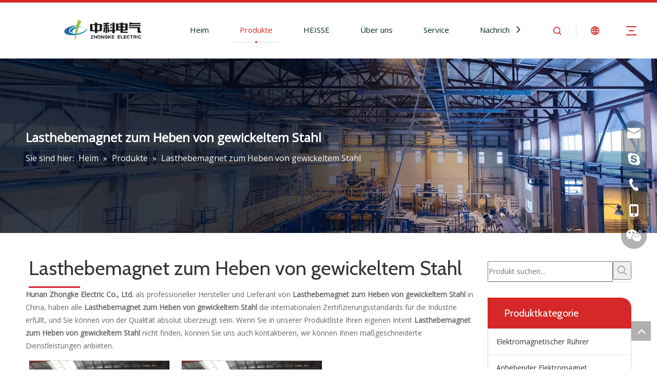

--- FILE ---
content_type: text/html;charset=utf-8
request_url: https://de.zhongkeelectric.com/products/Lasthebemagnet-zum-Heben-von-gewickeltem-Stahl.html
body_size: 25658
content:
<!DOCTYPE html> <html lang="de" prefix="og: http://ogp.me/ns#"> <head> <title>China Lasthebemagnet zum Heben von gewickeltem Stahl Hersteller, Lasthebemagnet zum Heben von gewickeltem Stahl Lieferanten, Lasthebemagnet zum Heben von gewickeltem Stahl Gro&szlig;h&auml;ndler - Hunan Zhongke Electric Co., Ltd.</title> <meta name="keywords" content="Lasthebemagnet zum Heben von gewickeltem Stahl, China Lasthebemagnet zum Heben von gewickeltem Stahl Hersteller, Lasthebemagnet zum Heben von gewickeltem Stahl Lieferant, Lasthebemagnet zum Heben von gewickeltem Stahl Gro&amp;szlig;h&amp;auml;ndler, Lasthebemagnet zum Heben von gewickeltem Stahl Fabrik"/> <meta name="description" content="Lasthebemagnet zum Heben von gewickeltem Stahl zum Verkauf Hersteller, finden Sie Informationen &amp;uuml;ber Lasthebemagnet zum Heben von gewickeltem Stahl Hersteller, Zulieferer und Gro&amp;szlig;h&amp;auml;ndler - Hunan Zhongke Electric Co., Ltd.."/> <link data-type="dns-prefetch" data-domain="jjrorwxhmjjllk5p-static.micyjz.com" rel="dns-prefetch" href="//jjrorwxhmjjllk5p-static.micyjz.com"> <link data-type="dns-prefetch" data-domain="iirorwxhmjjllk5p-static.micyjz.com" rel="dns-prefetch" href="//iirorwxhmjjllk5p-static.micyjz.com"> <link data-type="dns-prefetch" data-domain="rrrorwxhmjjllk5p-static.micyjz.com" rel="dns-prefetch" href="//rrrorwxhmjjllk5p-static.micyjz.com"> <link rel="amphtml" href="https://de.zhongkeelectric.com/amp/products/Lasthebemagnet-zum-Heben-von-gewickeltem-Stahl.html"/> <link rel="canonical" href="https://de.zhongkeelectric.com/products/Lasthebemagnet-zum-Heben-von-gewickeltem-Stahl.html"/> <meta http-equiv="X-UA-Compatible" content="IE=edge"/> <meta name="renderer" content="webkit"/> <meta http-equiv="Content-Type" content="text/html; charset=utf-8"/> <meta name="viewport" content="width=device-width, initial-scale=1, user-scalable=no"/> <link rel="icon" href="//iirorwxhmjjllk5p-static.micyjz.com/cloud/liBpiKnqlqSRoinjlliliq/favicon.ico"> <style data-inline="true" data-type="inlineHeadStyle"></style><link type="text/css" rel="stylesheet" href="//iirorwxhmjjllk5p-static.micyjz.com/concat/6kinKBv5w6RziSkoknpmpqnqjml/develop/VbKpfAULUWdj-bgUAKfriGTBZ-GvUApKfKKUAU-jiBqrKijmrmrpipnrlj-jrBqrKijmrrkqimiiji/style.css,/static/assets/widget/script/plugins/tooltipster/css/tooltipster.css,/static/assets/widget/style/component/position/position.css,/static/assets/widget/style/component/prodGroupCategory/prodGroupCategory.css,/static/assets/widget/style/component/articlecategory/slightsubmenu.css,/static/assets/widget/style/component/prodGroupCategory/proGroupCategoryFix.css,/static/assets/widget/style/component/prodSearchNew/prodSearchNew.css,/static/assets/widget/style/component/prodsearch/prodsearch.css,/static/assets/widget/style/component/prodlist/public/public.css,/static/assets/style/ldFont/iconfont.css,/static/assets/widget/style/component/onlineService/public/public.css,/static/assets/style/bootstrap/cus.bootstrap.grid.system.css,/static/assets/style/fontAwesome/4.7.0/css/font-awesome.css,/static/assets/style/iconfont/iconfont.css"/> <link type="text/css" rel="stylesheet" href="//rrrorwxhmjjllk5p-static.micyjz.com/concat/wmirKByfy9RsiSkoknpmpqnqjml/static/assets/widget/script/plugins/gallery/colorbox/colorbox.css,/static/assets/style/bootstrap/cus.bootstrap.grid.system.split.css,/static/assets/widget/script/plugins/picture/animate.css,/static/assets/widget/style/component/pictureNew/widget_setting_description/picture.description.css,/static/assets/widget/style/component/pictureNew/public/public.css,/static/assets/widget/style/component/onlineService/widget_setting_showStyle/float.css,/static/assets/widget/style/component/onlineService/widget_setting_showStyle/style13.css,/static/assets/widget/style/component/follow/widget_setting_iconSize/iconSize24.css,/static/assets/widget/style/component/follow/public/public.css"/> <link href="//jjrorwxhmjjllk5p-static.micyjz.com/theme/nnjkKBqiqnRliSqiqnRljSlmkjRljSokRljSjrrirqiolnilij/style/style.css" type="text/css" rel="stylesheet" data-theme="true" data-static="false"/> <style guid='u_7b4c97cc1a55410fbe67f31ddbe4f84c' emptyRender='true' placeholder='true' type='text/css'></style> <link href="//iirorwxhmjjllk5p-static.micyjz.com/site-res/iokiKBqiqnRljSlmkjRliSmqkjqkRlmSkqipljSRrjijripjkikllnSRoinkmkpmlkrrRrrSl.css?1635398787592" rel="stylesheet" data-extStyle="true" type="text/css" data-extAttr="20211028134354"/><style guid='d541aed1-63a3-47fe-82da-3e6aea93ba74' pm_pageStaticHack='' jumpName='head' pm_styles='head' type='text/css'>.sitewidget-prodListNew-20150126190609 .prodlist-parameter-wrap .prodlist-parameter-inner{padding:10px 0 5px 0}.sitewidget-prodListNew-20150126190609 .sitewidget-ft .paging>li.active>span{background-color:#d62828;border:1px solid #d62828}.sitewidget-prodListNew-20150126190609 .sitewidget-ft .paging>li>a:hover{color:#d62828;border:1px solid #d62828}.sitewidget-prodListNew-20150126190609 .prodlist-wrap .prodlist-pro-name{height:20px}.sitewidget-prodListNew-20150126190609 .keyword_box .keyword_list a{color:!important;border-color:!important}.sitewidget-prodListNew-20150126190609 .keyword_box .keyword_list a:hover{color:!important;border-color:!important}.sitewidget-prodCategory-20210308170315.category-default-simple .sitewidget-bd>ul>li>a{font-size:14px;line-height:50px;color:#333}.sitewidget-prodCategory-20210308170315.category-default-simple .sitewidget-bd>ul>li>span{top:13px}.sitewidget-prodCategory-20210308170315.category-default-gray .sitewidget-bd>ul>li>span{right:16px}.sitewidget-prodCategory-20210308170315.category-default-simple .sitewidget-bd>ul>li>a:hover{color:#d62828}.sitewidget-prodCategory-20210308170315.category-default-simple i.list-mid-dot{top:22px;background:#333}.sitewidget-prodCategory-20210308170315.category-default-simple .sitewidget-bd>ul>li>a:hover+i.list-mid-dot{background:#d62828}.sitewidget-prodCategory-20210308170315.category-default-simple .sitewidget-bd li.on>a{color:#d62828 !important}.sitewidget-prodCategory-20210308170315.category-default-simple .sitewidget-bd>ul>li.on>a+i.list-mid-dot{background:#d62828}.sitewidget-button-20210228175514 .backstage-component-btn{box-shadow:0}.button-left-animate i{position:absolute;left:15px;top:50%;transform:translateY(-50%)}.sitewidget-button-20210228175514 a.backstage-component-btncolor{background-color:rgba(255,255,255,0);color:#d62828;border-radius:50px;border-color:#d62828;border-style:solid;border-width:1px;box-sizing:content-box}.sitewidget-button-20210228175514 a.backstage-component-btndefault{border-style:solid;border-width:1px;border-radius:3px}.sitewidget-button-20210228175514 a.backstage-component-btncolorActive{background-image:none;background-color:!important;color:!important;border-radius:50px;border-color:#d62828;border-style:solid;border-width:1px;height:auto !important}.sitewidget-button-20210228175514 a.backstage-component-btncolorhover:hover{background-image:none;background-color:#d62828;color:#fff;border-radius:50px;border-color:#d62828;border-style:solid;border-width:1px}.sitewidget-button-20210228175514 a.backstage-component-btn:hover{background-color:transparent}.sitewidget-button-20210228175514 a.backstage-component-btn:before{-webkit-transition:all .5s ease-in-out;-moz-transition:all .5s ease-in-out;-ms-transition:all .5s ease-in-out;-o-transition:all .5s ease-in-out;transition:all .5s ease-in-out;bottom:0;left:0;width:0;height:0;border-style:solid;border-width:0;background-color:transparent;border-color:transparent transparent transparent #d62828}.sitewidget-button-20210228175514 a.backstage-component-btn:after{-webkit-transition:all .5s ease-in-out;-moz-transition:all .5s ease-in-out;-ms-transition:all .5s ease-in-out;-o-transition:all .5s ease-in-out;transition:all .5s ease-in-out;top:0;right:0;width:0;height:0;border-style:solid;border-width:0;background-color:transparent;border-color:transparent #d62828 transparent transparent}.sitewidget-button-20210228175514 a.backstage-component-btn:hover:before{border-width:800px 0 0 800px}.sitewidget-button-20210228175514 a.backstage-component-btn:hover:after{border-width:0 800px 800px 0}#siteblocks-setting-wrap-rUpgEuJVqzIO .block10284 .navTile:hover .but{color:#d62828}#siteblocks-setting-wrap-rUpgEuJVqzIO .block10284 .active1{color:#d62828}#siteblocks-setting-wrap-rUpgEuJVqzIO .block10284 .active1 .Aactive{background-color:#d62828}#siteblocks-setting-wrap-rUpgEuJVqzIO .block10284 .navTile:hover .Aactive{background-color:#d62828}#siteblocks-setting-wrap-rUpgEuJVqzIO .block10284 .circle-center{background-color:#d62828}#siteblocks-setting-wrap-rUpgEuJVqzIO .block10284 .nav02-line{background-color:#d62828}#siteblocks-setting-wrap-rUpgEuJVqzIO .block10284 .nav03-liSub:hover{color:#d62828}#siteblocks-setting-wrap-rUpgEuJVqzIO .block10284 .nav03-liSub:hover .circleBox{background-color:#d62828}#siteblocks-setting-wrap-rUpgEuJVqzIO .block10284 .search-wrap>i{color:#d62828}#siteblocks-setting-wrap-rUpgEuJVqzIO .block10284 .imgStyle01{color:#d62828}#siteblocks-setting-wrap-rUpgEuJVqzIO .block10284 .line-top{border-color:#d62828}#siteblocks-setting-wrap-rUpgEuJVqzIO .block10284 .line-bottom{border-color:#d62828}#siteblocks-setting-wrap-rUpgEuJVqzIO .block10284 .line-center{border-color:#d62828}#siteblocks-setting-wrap-rUpgEuJVqzIO .block10284 .Bactive .textBox:hover a{color:#d62828}#siteblocks-setting-wrap-rUpgEuJVqzIO .block10284 .Cactive>i{color:#d62828}#siteblocks-setting-wrap-rUpgEuJVqzIO .block10284 .nav01{border-color:#d62828}#siteblocks-setting-wrap-rUpgEuJVqzIO .block10284 .searchInput{border-color:#d62828}#siteblocks-setting-wrap-rUpgEuJVqzIO .block10284 .searchButton>i{color:#d62828}#siteblocks-setting-wrap-rUpgEuJVqzIO .block10284 .closeBox>i{color:#d62828}#siteblocks-setting-wrap-rUpgEuJVqzIO .block10284 .active3{color:#d62828}#siteblocks-setting-wrap-rUpgEuJVqzIO .block10284 .active3 .circleBox{background-color:#d62828}#siteblocks-setting-wrap-rUpgEuJVqzIO .block10284 .active2 .Dactive a{color:#d62828}</style><link rel='stylesheet' href='https://fonts.googleapis.com/css?family=Cabin:400|Open+Sans:400&display=swap' data-type='1' type='text/css' media='all'/> <script type="text/javascript" src="//rrrorwxhmjjllk5p-static.micyjz.com/static/t-7qBmBKiKkoknpmpqnqjmk/assets/script/jquery-1.11.0.concat.js"></script> <script type="text/javascript" src="//jjrorwxhmjjllk5p-static.micyjz.com/develop/VbKpfAULUWdj-hGAfUKWDvoht-GvUApKfKKUAU-jmBqrKijmrojrimnpji-jrBqrKijmrrkqimiiji/demo.js"></script> <script async src="//ld-analytics.micyjz.com/lmilKBlmkjRlrSSRRQRiiSionnjr/ltm-web.js?v=1635399834000"></script><script guid='71f13330-2b0a-477d-9926-311ac70eafa3' pm_pageStaticHack='true' jumpName='head' pm_scripts='head' type='text/javascript'>try{(function(window,undefined){var phoenixSite=window.phoenixSite||(window.phoenixSite={});phoenixSite.lanEdition="DE_DE";var page=phoenixSite.page||(phoenixSite.page={});page.cdnUrl="//iirorwxhmjjllk5p-static.micyjz.com";page.siteUrl="https://de.zhongkeelectric.com";page.lanEdition=phoenixSite.lanEdition;page._menu_prefix="";page._pId="sRfUBwThDict";phoenixSite._sViewMode="true";phoenixSite._templateSupport="true";phoenixSite._singlePublish="false"})(this)}catch(e){try{console&&console.log&&console.log(e)}catch(e){}};</script> <!--[if lt IE 9]><style guid='u_64e17a108dc043fab5efc141a242bf10' type='text/css'>.col-md-1,.col-md-2,.col-md-3,.col-md-4,.col-md-5,.col-md-6,.col-md-7,.col-md-8,.col-md-9,.col-md-10,.col-md-11,.col-md-12{float:left}.col-md-12{width:100%}.col-md-11{width:91.66666666666666%}.col-md-10{width:83.33333333333334%}.col-md-9{width:75%}.col-md-8{width:66.66666666666666%}.col-md-7{width:58.333333333333336%}.col-md-6{width:50%}.col-md-5{width:41.66666666666667%}.col-md-4{width:33.33333333333333%;*width:33.2%}.col-md-3{width:25%}.col-md-2{width:16.666666666666664%}.col-md-1{width:8.333333333333332%}</style> <script src="//rrrorwxhmjjllk5p-static.micyjz.com/static/assets/script/plugins/bootstrap/respond.src.js?_=1635398787592"></script> <link href="//jjrorwxhmjjllk5p-static.micyjz.com/respond-proxy.html" id="respond-proxy" rel="respond-proxy"/> <link href="/assets/respond/respond.proxy.gif" id="respond-redirect" rel="respond-redirect"/> <script src="/assets/respond/respond.proxy.js?_=1635398787592"></script><![endif]--> <script id='u_c70e24f53bb5462d9aa3f6e0b8cb7c5d' guid='u_c70e24f53bb5462d9aa3f6e0b8cb7c5d' pm_script='init_top' type='text/javascript'>try{(function(window,undefined){var datalazyloadDefaultOptions=window.datalazyloadDefaultOptions||(window.datalazyloadDefaultOptions={});datalazyloadDefaultOptions["version"]="2.0.1";datalazyloadDefaultOptions["isMobileViewer"]="false";datalazyloadDefaultOptions["hasCLSOptimizeAuth"]="false";datalazyloadDefaultOptions["_version"]="2.0.0";datalazyloadDefaultOptions["isPcOptViewer"]="true";datalazyloadDefaultOptions["isPcOptViewer"]="false"})(this)}catch(e){try{console&&console.log&&console.log(e)}catch(e){}};</script> </head> <body class=" frontend-body-canvas"> <div id='backstage-headArea' headFlag='1'> <div class="siteblocks-setting-wrap VbKpfAULUWdj_20201211191844 siteblocks-aPApKUfKejNZ-20210227211546" id="siteblocks-setting-wrap-rUpgEuJVqzIO" data-settingId="rUpgEuJVqzIO" data-versionNo="20201211191844" data-level="rows" data-type="siteblocks" data-mobileBg="true" data-classAttr="siteblocks-aPApKUfKejNZ-20210227211546" data-appId="10284" data-encodeAppId="VbKpfAULUWdj" data-purchased="true" data-hide-node=""> <div class="siteblocks-container" style='' data-module-radio="" data-module-width=""> <div class="block10284"> <div class="nav01"> <div class="navWrapper"> <div class="iconLeft"> <div class="backstage-blocksEditor-wrap iconBox" data-wrap-type="1" data-storage="0" data-blocksEditor-type="phoenix_blocks_image" data-auto_uuid=d1200732-8f26-46b0-b418-fe9fd0764d75><div class="backstage-componet"> <div class="backstage-componet-bd" data-setting-base64=""> <a class="blocks-image" href="javascript:;"><img src="//iirorwxhmjjllk5p-static.micyjz.com/cloud/liBpiKnqlqSRoipjknlpip/logo.png" alt="ZHONGKE ELECTRIC" title=""></a> </div> </div></div> </div> <div class="wra"> <div class="navCenter2"> <div class="navCenter"> <div class="search-input-two"></div> <div class="button-prev"> <i class="font-icon fa fa-angle-left"> </i> </div> <div class="button-next"> <i class="font-icon fa fa-angle-right"> </i> </div> <div class="backstage-blocksEditor-wrap navigation navStyle" data-wrap-type="1" data-relate-appId="MRAUpfKKpsgB" data-storage="1" data-blocksEditor-type="phoenix_blocks_navigation" data-auto_uuid=00074ef9-10fd-4f59-8067-55c6bdc6b4e1> <ul class="blockNavBar fix navBox"> <li id="parent_0" class="navTile"> <div class="hover"> <div class="line-left"></div> <div class="circle-center"> </div> <div class="line-right"></div> </div> <div class="arrow"> <i class="font-icon block-icon block-iconxia nav01Down"></i> <i class="font-icon block-icon block-iconshang nav01Up"></i> </div> <a class="but" id="20993294" target="_self" data-currentIndex='' href="/"> <i class="icon "> </i> Heim </a> </li> <li id="parent_1" class="navTile"> <div class="hover"> <div class="line-left"></div> <div class="circle-center"> </div> <div class="line-right"></div> </div> <div class="arrow"> <i class="font-icon block-icon block-iconxia nav01Down"></i> <i class="font-icon block-icon block-iconshang nav01Up"></i> </div> <a class="but" id="20993174" target="_self" data-currentIndex='1' href="/products.html"> <i class="icon "> </i> Produkte </a> <div class="sub subWra"> <ul class="ulSub"> <li class="liSub "> <div class="nav02Arrow"><i class="font-icon fa fa-angle-right"></i></div> <div class="nav02-line"> </div> <div class="imgBox"> </div> <div class="textBox"> <a target="_self" rel="" href="/Anhebender-Elektromagnet-pl3147621.html" data-currentIndex=''> <i class="icon undefined "> </i> Anhebender Elektromagnet </a> </div> </li> <li class="liSub "> <div class="nav02Arrow"><i class="font-icon fa fa-angle-right"></i></div> <div class="nav02-line"> </div> <div class="imgBox"> </div> <div class="textBox"> <a target="_self" rel="" href="/Elektromagnetischer-R%C3%BChrer-pl3047621.html" data-currentIndex=''> <i class="icon undefined "> </i> Elektromagnetischer Rührer </a> </div> </li> <li class="liSub "> <div class="nav02Arrow"><i class="font-icon fa fa-angle-right"></i></div> <div class="nav02-line"> </div> <div class="imgBox"> </div> <div class="textBox"> <a target="_self" rel="" href="/Tundish-Induktionsheizsystem-pl3947621.html" data-currentIndex=''> <i class="icon undefined "> </i> Tundish Induktionsheizsystem </a> </div> </li> <li class="liSub "> <div class="nav02Arrow"><i class="font-icon fa fa-angle-right"></i></div> <div class="nav02-line"> </div> <div class="imgBox"> </div> <div class="textBox"> <a target="_self" rel="" href="/Kabeltrommel-pl3847621.html" data-currentIndex=''> <i class="icon undefined "> </i> Kabeltrommel </a> </div> </li> <li class="liSub "> <div class="nav02Arrow"><i class="font-icon fa fa-angle-right"></i></div> <div class="nav02-line"> </div> <div class="imgBox"> </div> <div class="textBox"> <a target="_self" rel="" href="/Magnetischer-Separator-pl3737621.html" data-currentIndex=''> <i class="icon undefined "> </i> Magnetabscheider </a> </div> </li> <li class="liSub "> <div class="nav02Arrow"><i class="font-icon fa fa-angle-right"></i></div> <div class="nav02-line"> </div> <div class="imgBox"> </div> <div class="textBox"> <a target="_self" rel="" href="/Induktionsheizsystem-pl3637621.html" data-currentIndex=''> <i class="icon undefined "> </i> Induktionsheizsystem </a> </div> </li> </ul> </div> </li> <li id="parent_2" class="navTile"> <div class="hover"> <div class="line-left"></div> <div class="circle-center"> </div> <div class="line-right"></div> </div> <div class="arrow"> <i class="font-icon block-icon block-iconxia nav01Down"></i> <i class="font-icon block-icon block-iconshang nav01Up"></i> </div> <a class="but" id="20993054" target="_self" data-currentIndex='' href="/electromagnetic-stirrer.html"> <i class="icon "> </i> HEISSE </a> <div class="sub subWra"> <ul class="ulSub"> <li class="liSub "> <div class="nav02Arrow"><i class="font-icon fa fa-angle-right"></i></div> <div class="nav02-line"> </div> <div class="imgBox"> </div> <div class="textBox"> <a target="_self" rel="" href="http://de-en-site19436666.micyjz.com/electromagnetic-stirrer.html" data-currentIndex=''> <i class="icon "> </i> Elektromagnetischer Rührer </a> </div> </li> </ul> </div> </li> <li id="parent_3" class="navTile"> <div class="hover"> <div class="line-left"></div> <div class="circle-center"> </div> <div class="line-right"></div> </div> <div class="arrow"> <i class="font-icon block-icon block-iconxia nav01Down"></i> <i class="font-icon block-icon block-iconshang nav01Up"></i> </div> <a class="but" id="20993284" target="_self" data-currentIndex='' href="/aboutus.html"> <i class="icon "> </i> Über uns </a> <div class="sub subWra"> <ul class="ulSub"> <li class="liSub "> <div class="nav02Arrow"><i class="font-icon fa fa-angle-right"></i></div> <div class="nav02-line"> </div> <div class="imgBox"> </div> <div class="textBox"> <a target="_self" rel="" href="/aboutus.html#jqBqrKijkrmrpipjoki" data-currentIndex=''> <i class="icon undefined "> </i> Unternehmensprofil </a> </div> </li> <li class="liSub "> <div class="nav02Arrow"><i class="font-icon fa fa-angle-right"></i></div> <div class="nav02-line"> </div> <div class="imgBox"> </div> <div class="textBox"> <a target="_self" rel="" href="/our-history.html" data-currentIndex=''> <i class="icon undefined "> </i> Unsere Geschichte </a> </div> </li> <li class="liSub "> <div class="nav02Arrow"><i class="font-icon fa fa-angle-right"></i></div> <div class="nav02-line"> </div> <div class="imgBox"> </div> <div class="textBox"> <a target="_self" rel="" href="/our-team.html" data-currentIndex=''> <i class="icon undefined "> </i> Unser Team </a> </div> </li> <li class="liSub "> <div class="nav02Arrow"><i class="font-icon fa fa-angle-right"></i></div> <div class="nav02-line"> </div> <div class="imgBox"> </div> <div class="textBox"> <a target="_self" rel="" href="/quality-control.html" data-currentIndex=''> <i class="icon undefined "> </i> Qualitätskontrolle </a> </div> </li> </ul> </div> </li> <li id="parent_4" class="navTile"> <div class="hover"> <div class="line-left"></div> <div class="circle-center"> </div> <div class="line-right"></div> </div> <div class="arrow"> <i class="font-icon block-icon block-iconxia nav01Down"></i> <i class="font-icon block-icon block-iconshang nav01Up"></i> </div> <a class="but" id="20993264" target="_self" data-currentIndex='' href="/service.html"> <i class="icon "> </i> Service </a> <div class="sub subWra"> <ul class="ulSub"> <li class="liSub "> <div class="nav02Arrow"><i class="font-icon fa fa-angle-right"></i></div> <div class="nav02-line"> </div> <div class="imgBox"> </div> <div class="textBox"> <a target="_self" rel="" href="/service.html#jmBqrKijkrmrpikknrr" data-currentIndex=''> <i class="icon undefined "> </i> Nach dem Verkauf </a> </div> </li> <li class="liSub "> <div class="nav02Arrow"><i class="font-icon fa fa-angle-right"></i></div> <div class="nav02-line"> </div> <div class="imgBox"> </div> <div class="textBox"> <a target="_self" rel="" href="/video.html" data-currentIndex=''> <i class="icon undefined "> </i> Video </a> </div> </li> <li class="liSub "> <div class="nav02Arrow"><i class="font-icon fa fa-angle-right"></i></div> <div class="nav02-line"> </div> <div class="imgBox"> </div> <div class="textBox"> <a target="_self" rel="" href="/cases.html" data-currentIndex=''> <i class="icon undefined "> </i> Fälle </a> </div> </li> <li class="liSub "> <div class="nav02Arrow"><i class="font-icon fa fa-angle-right"></i></div> <div class="nav02-line"> </div> <div class="imgBox"> </div> <div class="textBox"> <a target="_self" rel="" href="/download.html" data-currentIndex=''> <i class="icon undefined "> </i> Herunterladen </a> </div> </li> <li class="liSub "> <div class="nav02Arrow"><i class="font-icon fa fa-angle-right"></i></div> <div class="nav02-line"> </div> <div class="imgBox"> </div> <div class="textBox"> <a target="_self" rel="" href="/faqlist.html" data-currentIndex=''> <i class="icon undefined "> </i> FAQ </a> </div> </li> </ul> </div> </li> <li id="parent_5" class="navTile"> <div class="hover"> <div class="line-left"></div> <div class="circle-center"> </div> <div class="line-right"></div> </div> <div class="arrow"> <i class="font-icon block-icon block-iconxia nav01Down"></i> <i class="font-icon block-icon block-iconshang nav01Up"></i> </div> <a class="but" id="20993274" target="_self" data-currentIndex='' href="/news.html"> <i class="icon "> </i> Nachrichtenzentrum </a> </li> <li id="parent_6" class="navTile"> <div class="hover"> <div class="line-left"></div> <div class="circle-center"> </div> <div class="line-right"></div> </div> <div class="arrow"> <i class="font-icon block-icon block-iconxia nav01Down"></i> <i class="font-icon block-icon block-iconshang nav01Up"></i> </div> <a class="but" id="20993304" target="_self" data-currentIndex='' href="/contactus.html"> <i class="icon "> </i> Kontaktiere uns </a> </li> </ul> </div> <div class="text2"></div> </div> </div> <div class="searchRight"> <div class="backstage-blocksEditor-wrap serach " data-wrap-type="1" data-relate-appId="PEfApUKpfjQL" data-storage="1" data-blocksEditor-type="phoenix_blocks_serach" data-auto_uuid=4dad05e5-1b0f-4036-aaca-dd8eb3b8df7a><form action="/phoenix/admin/prod/search" method="get" novalidate> <div class="search-wrap"> <i class="font-icon block-icon block-iconsousuo1"> </i> <div class="search-input"> <div class="searchBox"> <input class="searchInput" type="text" name="searchValue" id="inputSearch" placeholder="Search" autocomplete="off"/> <button class="searchButton" type="submit"> <i class="font-icon block-icon block-iconsousuo1"> </i> </button> <div class="closeBox"> <i class="font-icon block-icon block-iconbaseline-close"> </i> </div> </div> </div> </div> </form></div> </div> <div class="language"> <div class="backstage-blocksEditor-wrap langBar" data-wrap-type="1" data-relate-appId="PNpfKAUAiAnL" data-storage="1" data-blocksEditor-type="phoenix_blocks_langBar" data-auto_uuid=a10f82ee-2280-41be-a428-765e344ad418> <div class="lang-show-word"> <span class="sq_language_span"> <i class="imgStyle01 font-icon block-icon block-iconyuyanlan"> </i> <span class="spanStyle">Deutsch</span> <img class="imgStyle02" src="//iirorwxhmjjllk5p-static.micyjz.com/cloud/ioBqjKlqRinSkjqiqnjo/jiantou.png" alt="" title=""> </span> </div> <ul class="lang-list langWra"> <li class="lang-item langBox"> <a class="langImgBox" href='https://www.zhongkeelectric.com'> <span class="langImg lang-sprites-slide sprites sprites-0"></span> <span class="langNa">English</span> </a> </li> <li class="lang-item langBox"> <a class="langImgBox" href='https://sa.zhongkeelectric.com'> <span class="langImg lang-sprites-slide sprites sprites-3"></span> <span class="langNa">العربية</span> </a> </li> <li class="lang-item langBox"> <a class="langImgBox" href='https://fr.zhongkeelectric.com'> <span class="langImg lang-sprites-slide sprites sprites-4"></span> <span class="langNa">Français</span> </a> </li> <li class="lang-item langBox"> <a class="langImgBox" href='https://ru.zhongkeelectric.com'> <span class="langImg lang-sprites-slide sprites sprites-5"></span> <span class="langNa">Pусский</span> </a> </li> <li class="lang-item langBox"> <a class="langImgBox" href='https://es.zhongkeelectric.com'> <span class="langImg lang-sprites-slide sprites sprites-6"></span> <span class="langNa">Español</span> </a> </li> <li class="lang-item langBox"> <a class="langImgBox" href='https://pt.zhongkeelectric.com'> <span class="langImg lang-sprites-slide sprites sprites-7"></span> <span class="langNa">Português</span> </a> </li> <li class="lang-item langBox"> <a class="langImgBox" href='https://it.zhongkeelectric.com'> <span class="langImg lang-sprites-slide sprites sprites-9"></span> <span class="langNa">Italiano</span> </a> </li> <li class="lang-item langBox"> <a class="langImgBox" href='https://jp.zhongkeelectric.com'> <span class="langImg lang-sprites-slide sprites sprites-10"></span> <span class="langNa">日本語</span> </a> </li> <li class="lang-item langBox"> <a class="langImgBox" href='https://kr.zhongkeelectric.com'> <span class="langImg lang-sprites-slide sprites sprites-11"></span> <span class="langNa">한국어</span> </a> </li> <li class="lang-item langBox"> <a class="langImgBox" href='https://vi.zhongkeelectric.com'> <span class="langImg lang-sprites-slide sprites sprites-13"></span> <span class="langNa">Tiếng Việt</span> </a> </li> </ul></div> </div> <div class="threeLine-two"> <div class="line-all-two"> <div class="line-top"> </div> <div class="line-center"> </div> <div class="line-bottom"> </div> </div> </div> <div class="threeLine"> <div class="line-all"> <div class="line-top"> </div> <div class="line-center"> </div> <div class="line-bottom"> </div> </div> <div class="textWra"> <div class="textBefore"></div> <div class="text1"> <div class="backstage-blocksEditor-wrap text" data-wrap-type="1" data-storage="0" data-blocksEditor-type="phoenix_blocks_text" data-auto_uuid=4623a1de-0475-45db-aea1-859135c11dbd><div>Ansprechpartner: Eric Wang</div>Tel: 0730-8688890​​​​​​​<div>Telefon: 15173020676<br>Email:<a data-cke-saved-href="mailto:wangfp@cseco.cn" href="mailto:wangfp@cseco.cn" rel="nofollow">wangfp@cseco.cn</a></div></div> <div class="backstage-blocksEditor-wrap text textTwo" data-wrap-type="1" data-storage="0" data-blocksEditor-type="phoenix_blocks_text" data-auto_uuid=d81d7d1e-3f0a-40b9-9270-348a30431ab7>Adresse: Zhongke Industrial Park, Yueyang Economic & Technological Development Zone, Yueyang, Hunan, China</div> </div> </div> </div> </div> </div> </div> </div> </div> <input type="hidden" name="appIsDev" value="0"/> </div> <script type="text" attr="mobileHeadArea">{"mobilenHeadBtnFlage":"false","mobilenHeadBgcolor":"none"}</script></div><div id="backstage-bodyArea"><div class="outerContainer" data-mobileBg="true" id="outerContainer_1615108131039" data-type="outerContainer" data-level="rows"><div class="container" data-type="container" data-level="rows" cnttype="backstage-container-mark"><div class="row" data-type="rows" data-level="rows" data-attr-xs="null" data-attr-sm="null"><div class="col-md-12" id="column_e0bcf7e844c9476da40b2f048fdd3001" data-type="columns" data-level="columns"><div id="location_1615108131039" data-type="locations" data-level="rows"><div class="backstage-stwidgets-settingwrap" id="component_oIKVOFJLMkAt" data-scope="0" data-settingId="oIKVOFJLMkAt" data-relationCommonId="sRfUBwThDict" data-classAttr="sitewidget-placeHolder-20210307162914"> <div class="sitewidget-placeholder sitewidget-placeHolder-20210307162914"> <div class="sitewidget-bd"> <div class="resizee" style="height:120px"></div> </div> </div> <script type="text/x-pc-opt-script" data-id="oIKVOFJLMkAt" data-alias="placeHolder" data-jsOptimization='true'>(function(window,$,undefined){})(window,$);</script></div> <div class="backstage-stwidgets-settingwrap" scope="0" settingId="nzfBjaoLAsMO" id="component_nzfBjaoLAsMO" relationCommonId="sRfUBwThDict" classAttr="sitewidget-position-20150126161948"> <div class="sitewidget-position sitewidget-position-20150126161948"> <div class="sitewidget-bd fix breadContent "> <div class="web-crumbs-title "> <strong>Lasthebemagnet zum Heben von gewickeltem Stahl</strong> </div> <span class="sitewidget-position-description sitewidget-position-icon">Sie sind hier:</span> <span itemprop="itemListElement" itemscope="" itemtype="https://schema.org/ListItem"> <a itemprop="item" href="/"> <span itemprop="name">Heim</span> </a> <meta itemprop="position" content="1"> </span> &raquo; <span itemprop="itemListElement" itemscope="" itemtype="https://schema.org/ListItem"> <a itemprop="item" href="/products.html"> <span itemprop="name">Produkte</span> </a> <meta itemprop="position" content="2"> </span> &raquo; <span class="sitewidget-position-current">Lasthebemagnet zum Heben von gewickeltem Stahl</span> </div> </div> <script type="text/x-pc-opt-script" data-id="nzfBjaoLAsMO" data-alias="position" data-jsOptimization='true'>(function(window,$,undefined){})(window,$);</script> </div> <div class="backstage-stwidgets-settingwrap" id="component_nGKgOFTqCPBt" data-scope="0" data-settingId="nGKgOFTqCPBt" data-relationCommonId="sRfUBwThDict" data-classAttr="sitewidget-placeHolder-20210307162932"> <div class="sitewidget-placeholder sitewidget-placeHolder-20210307162932"> <div class="sitewidget-bd"> <div class="resizee" style="height:120px"></div> </div> </div> <script type="text/x-pc-opt-script" data-id="nGKgOFTqCPBt" data-alias="placeHolder" data-jsOptimization='true'>(function(window,$,undefined){})(window,$);</script></div> </div></div></div></div></div><div class="outerContainer" data-mobileBg="true" id="outerContainer_1566542326940" data-type="outerContainer" data-level="rows"><div class="container" data-type="container" data-level="rows" cnttype="backstage-container-mark"><div class="row" data-type="rows" data-level="rows" data-attr-xs="null" data-attr-sm="null"><div class="col-md-12" id="column_1566542323830" data-type="columns" data-level="columns"><div id="location_1566542323833" data-type="locations" data-level="rows"><div class="backstage-stwidgets-settingwrap" id="component_erUqOueVBLgZ" data-scope="0" data-settingId="erUqOueVBLgZ" data-relationCommonId="sRfUBwThDict" data-classAttr="sitewidget-placeHolder-20190823141921"> <div class="sitewidget-placeholder sitewidget-placeHolder-20190823141921"> <div class="sitewidget-bd"> <div class="resizee" style="height:30px"></div> </div> </div> <script type="text/x-pc-opt-script" data-id="erUqOueVBLgZ" data-alias="placeHolder" data-jsOptimization='true'>(function(window,$,undefined){})(window,$);</script></div> </div></div></div></div></div><div class="outerContainer" data-mobileBg="true" id="outerContainer_1422260388639" data-type="outerContainer" data-level="rows"><div class="container" data-type="container" data-level="rows" cnttype="backstage-container-mark"><div class="row" data-type="rows" data-level="rows" data-attr-xs="null" data-attr-sm="null"><div class="col-md-9" id="column_1566542173104" data-type="columns" data-level="columns"><div id="location_1566542173105" data-type="locations" data-level="rows"><div class="backstage-stwidgets-settingwrap" scope="0" settingId="lNUBEuzqACmZ" id="component_lNUBEuzqACmZ" relationCommonId="sRfUBwThDict" selectGroupId="" selectProdType="0" hotProdFlag="0" newProdFlag="0" recommendProdFlag="0" classAttr="sitewidget-prodListNew-20150126190609" name="prodListNew"> <style data-type='inlineHeadStyle'>.inlude_list_img_container{display:inline-block;width:100%;height:100%}</style> <div class="sitewidget-prodlist sitewidget-prodlist_onmovue sitewidget-prodListNew-20150126190609"> <div class="sitewidget-hd"> <h2>Lasthebemagnet zum Heben von gewickeltem Stahl</h2> </div> <div class="sitewidget-bd"> <div class="sitewidget-prodlist-description"><strong>Hunan Zhongke Electric Co., Ltd.</strong> als professioneller Hersteller und Lieferant von <strong>Lasthebemagnet zum Heben von gewickeltem Stahl</strong> in China, haben alle <strong>Lasthebemagnet zum Heben von gewickeltem Stahl</strong> die internationalen Zertifizierungsstandards für die Industrie erfüllt, und Sie können von der Qualität absolut überzeugt sein. Wenn Sie in unserer Produktliste Ihren eigenen Intent <strong>Lasthebemagnet zum Heben von gewickeltem Stahl</strong> nicht finden, können Sie uns auch kontaktieren, wir können Ihnen maßgeschneiderte Dienstleistungen anbieten.</div> <div class="prodlist-wrap prodlist-fix-num prodlist-fix-fullnum3 prodlist-fix-largenum3 prodlist-fix-mdnum3 prodlist-fix-sdnum3 prodlist-fix-pdnum2 prodlist-pic1-1 hover-prodPic-zoomIn"> <ul class="fix" style="display: flex;flex-wrap: wrap;"> <li pte="false" ipte="false" isp="false" class="sitewidget-prodlist-noborder" sku="1" pi="1" pad="1"> <div class="prodlist-box-hover " style="background-color:;"> <div class="prodlist-display"> <div class="prodlist-inner prodlist-inner1" style="border:1px solid rgb(221, 221, 221);"> <div class="prodlist-picbox labelfather "> <div class="prodlistAsync_label prodlistAsync_label_text_tl"> <div></div> </div> <div class="prodlistAsync_label prodlistAsync_label_text_tr"> <div></div> </div> <div class="prodlistAsync_label prodlistAsync_label_text_t"> </div> <div class="prodlistAsync_label_img_tl"> <img src=""/> </div> <div class="prodlistAsync_label_img_tr"> <img src=""/> </div> <div class="prodlistAsync_label_img_r" style="left: 0;right: unset;"> </div> <div class="prodlist-cell"> <a href="/Sicherer-und-zuverl%C3%A4ssiger-Magnetheber-MW12-Lasthebemagnet-zum-Heben-von-Stahlrollen-und-Brammen-pd575484558.html" target=""> <picture> <img src="//iirorwxhmjjllk5p-static.micyjz.com/cloud/lrBpiKnqlqSRoilllpokip/MW12-640-640.png" alt="Sicherer und zuverlässiger Magnetheber MW12 Lasthebemagnet zum Heben von Stahlrollen und Brammen" data-src="//iirorwxhmjjllk5p-static.micyjz.com/cloud/lnBpiKnqlqSRpiomqpnqim/MW12-640-640.jpg"/> </picture> </a> </div> <div class="prod_show_icon"> <ul> <li class="icon_first"> <span class="prod_item_txt">In den Warenkorb</span> <div class="prod_list_txt"> <a style="text-align:center;line-height:40px;" href="javascript:void(0);" rel="nofollow" prodId="iipVEOPgaZrj" prodName="Sicherer und zuverlässiger Magnetheber MW12 Lasthebemagnet zum Heben von Stahlrollen und Brammen" prodPhotoUrl="//iirorwxhmjjllk5p-static.micyjz.com/cloud/lrBpiKnqlqSRoilllpokip/MW12-40-40.png" class="default-addbasket pro-detail-basket block prodlist-pro-addbasket-btn"><i style="margin-right:4px;" class="fa fa-shopping-cart" aria-hidden="true"></i></a> </div> </li> <li class="icon_two"> <span class="prod_item_txt">erkundigen</span> <div class="prod_list_txt"> <button prodId="iipVEOPgaZrj" class="default-button prodlist-pro-inquire mt10"><i style="margin-right:4px;" class="fa fa-envelope-square" aria-hidden="true"></i></button> </div> </li> <li class="icon_fir"> <span class="prod_item_txt">Schnellansicht</span> <div class="compared-input-wrap prod_list_txt"> <a href="/Sicherer-und-zuverl%C3%A4ssiger-Magnetheber-MW12-Lasthebemagnet-zum-Heben-von-Stahlrollen-und-Brammen-pd575484558.html" target="" title="Sicherer und zuverlässiger Magnetheber MW12 Lasthebemagnet zum Heben von Stahlrollen und Brammen"> details </a> </div> </li> </ul> </div> </div> </div> </div> <div class="prodlist-special" style="right:-1px;"> </div> <div class="prodlist-parameter-wrap"> <div class="prodlist-parameter-inner"> <a href="/Sicherer-und-zuverl%C3%A4ssiger-Magnetheber-MW12-Lasthebemagnet-zum-Heben-von-Stahlrollen-und-Brammen-pd575484558.html" target="" class="prodlist-pro-name" title="Sicherer und zuverlässiger Magnetheber MW12 Lasthebemagnet zum Heben von Stahlrollen und Brammen"> <div class="inlineLabel"></div> Sicherer und zuverlässiger Magnetheber MW12 Lasthebemagnet zum Heben von Stahlrollen und Brammen</a> <div class="prodlist-ops-container" data-pid="iipVEOPgaZrj"> </div> <dl class="prodlist-defined-list"> </dl> <div class="prodlist-btn-fresh-wrap prodlist-btn-fresh-red"> <div class="btn-wrap-fresh-double inquire"> <a href="javascript:void(0);" class="pro-detail-basket btn-left fix" prodId="iipVEOPgaZrj" prodName="Sicherer und zuverlässiger Magnetheber MW12 Lasthebemagnet zum Heben von Stahlrollen und Brammen" prodPhotoUrl="//iirorwxhmjjllk5p-static.micyjz.com/cloud/lrBpiKnqlqSRoilllpokip/MW12-40-40.png"> <span class="btn-icon basket">&nbsp;</span><span class="text-wrap basket-wrap">In den Einkaufswagen</span> </a> <a href="javascript:void(0);" class="prodlist-pro-inquire btn-right fix" prodId="iipVEOPgaZrj"> <span class="btn-icon inquire">&nbsp;</span> </a> </div> </div> </div> </div> </div> </li> <li pte="false" ipte="false" isp="false" class="sitewidget-prodlist-noborder" sku="1" pi="1" pad="1"> <div class="prodlist-box-hover " style="background-color:;"> <div class="prodlist-display"> <div class="prodlist-inner prodlist-inner1" style="border:1px solid rgb(221, 221, 221);"> <div class="prodlist-picbox labelfather "> <div class="prodlistAsync_label prodlistAsync_label_text_tl"> <div></div> </div> <div class="prodlistAsync_label prodlistAsync_label_text_tr"> <div></div> </div> <div class="prodlistAsync_label prodlistAsync_label_text_t"> </div> <div class="prodlistAsync_label_img_tl"> <img src=""/> </div> <div class="prodlistAsync_label_img_tr"> <img src=""/> </div> <div class="prodlistAsync_label_img_r" style="left: 0;right: unset;"> </div> <div class="prodlist-cell"> <a href="/Leistungsstark-und-zuverl%C3%A4ssig-Magnethebemagnet-MW12-zum-Heben-von-Bandstahl-und-Brammen-pd44081433.html" target=""> <picture> <img src="//iirorwxhmjjllk5p-static.micyjz.com/cloud/lrBpiKnqlqSRoilllpokip/MW12-640-640.png" alt="Leistungsstark und zuverlässig Magnethebemagnet MW12 zum Heben von Bandstahl und Brammen" data-src="//iirorwxhmjjllk5p-static.micyjz.com/cloud/lnBpiKnqlqSRpiomqpnqim/MW12-640-640.jpg"/> </picture> </a> </div> <div class="prod_show_icon"> <ul> <li class="icon_first"> <span class="prod_item_txt">In den Warenkorb</span> <div class="prod_list_txt"> <a style="text-align:center;line-height:40px;" href="javascript:void(0);" rel="nofollow" prodId="svKpkuZwUyOj" prodName="Leistungsstark und zuverlässig Magnethebemagnet MW12 zum Heben von Bandstahl und Brammen" prodPhotoUrl="//iirorwxhmjjllk5p-static.micyjz.com/cloud/lrBpiKnqlqSRoilllpokip/MW12-40-40.png" class="default-addbasket pro-detail-basket block prodlist-pro-addbasket-btn"><i style="margin-right:4px;" class="fa fa-shopping-cart" aria-hidden="true"></i></a> </div> </li> <li class="icon_two"> <span class="prod_item_txt">erkundigen</span> <div class="prod_list_txt"> <button prodId="svKpkuZwUyOj" class="default-button prodlist-pro-inquire mt10"><i style="margin-right:4px;" class="fa fa-envelope-square" aria-hidden="true"></i></button> </div> </li> <li class="icon_fir"> <span class="prod_item_txt">Schnellansicht</span> <div class="compared-input-wrap prod_list_txt"> <a href="/Leistungsstark-und-zuverl%C3%A4ssig-Magnethebemagnet-MW12-zum-Heben-von-Bandstahl-und-Brammen-pd44081433.html" target="" title="Leistungsstark und zuverlässig Magnethebemagnet MW12 zum Heben von Bandstahl und Brammen"> details </a> </div> </li> </ul> </div> </div> </div> </div> <div class="prodlist-special" style="right:-1px;"> </div> <div class="prodlist-parameter-wrap"> <div class="prodlist-parameter-inner"> <a href="/Leistungsstark-und-zuverl%C3%A4ssig-Magnethebemagnet-MW12-zum-Heben-von-Bandstahl-und-Brammen-pd44081433.html" target="" class="prodlist-pro-name" title="Leistungsstark und zuverlässig Magnethebemagnet MW12 zum Heben von Bandstahl und Brammen"> <div class="inlineLabel"></div> Leistungsstark und zuverlässig Magnethebemagnet MW12 zum Heben von Bandstahl und Brammen</a> <div class="prodlist-ops-container" data-pid="svKpkuZwUyOj"> </div> <dl class="prodlist-defined-list"> </dl> <div class="prodlist-btn-fresh-wrap prodlist-btn-fresh-red"> <div class="btn-wrap-fresh-double inquire"> <a href="javascript:void(0);" class="pro-detail-basket btn-left fix" prodId="svKpkuZwUyOj" prodName="Leistungsstark und zuverlässig Magnethebemagnet MW12 zum Heben von Bandstahl und Brammen" prodPhotoUrl="//iirorwxhmjjllk5p-static.micyjz.com/cloud/lrBpiKnqlqSRoilllpokip/MW12-40-40.png"> <span class="btn-icon basket">&nbsp;</span><span class="text-wrap basket-wrap">In den Einkaufswagen</span> </a> <a href="javascript:void(0);" class="prodlist-pro-inquire btn-right fix" prodId="svKpkuZwUyOj"> <span class="btn-icon inquire">&nbsp;</span> </a> </div> </div> </div> </div> </div> </li> </ul> <input type="hidden" name="productList_totalCount" value="2"/> </div> <div class="sitewidget-ft paging-wrap-prodlist-fix-num"> <div class="paging-wrap txtl fix"> </div> </div> </div> <form id="prodInquire" action="/phoenix/admin/prod/inquire" method="post" novalidate> <input type="hidden" name="inquireParams"/> </form> <input type="hidden" id="selectProdType" value="0"/> </div> <script>var name="FPS\x3d";var ca=document.cookie.split(";");for(var i=0;i<ca.length;i++){var c=ca[i].trim();if(c.indexOf(name)==0)if(c.substring(name.length,c.length)=="0"){$(".sitewidget-prodListNew-20150126190609 .prodlist-money").css("display","none");$(".sitewidget-prodListNew-20150126190609 .prodlist-wrap").find(".prodlist-pro-addcart-btn").css("display","none");$(".sitewidget-prodListNew-20150126190609 .prodlist-wrap").find(".prodlist-pro-buynow-btn").css("display","none")}};</script> </div> <script type="text/x-pc-opt-script" data-id="lNUBEuzqACmZ" data-alias="prodListNew" data-jsOptimization='true'>(function(window,$,undefined){try{var prodRating=function(){var LightStar=function(el,options){this.$el=$(el);this.$item=this.$el.find("img");this.opts=options};LightStar.prototype.init=function(){this.lightOn(this.opts.num)};LightStar.prototype.lightOn=function(num){var count=parseInt(num),isHalf=count!=num;this.$item.each(function(index){if(index<count)$(this).attr("src","//iirorwxhmjjllk5p-static.micyjz.com/cloud/ikBqiKimRikSmimijljo/full1.png");else $(this).attr("src","//iirorwxhmjjllk5p-static.micyjz.com/cloud/iqBqjKlqRikSmriijnjn/empty1.png")});
if(isHalf)this.$item.eq(count).attr("src","//iirorwxhmjjllk5p-static.micyjz.com/cloud/ipBqiKimRikSmimiqljo/half1.png")};var defaults={num:5,readOnly:true};var init=function(el,options){options=$.extend({},defaults,options);(new LightStar(el,options)).init()};return{init:init}}();$(".prodlist-star-container .prodlist-star-list").each(function(){var star_this=$(this);prodRating.init(star_this,{num:star_this.attr("star-id")})})}catch(e){try{console&&console.log&&console.log(e)}catch(e){}}try{$(function(){$(".sitewidget-prodListNew-20150126190609 .InquireAndBasket").mouseover(function(){var that=
$(this);that.addClass("ing");setTimeout(rolling,200);function rolling(){if(that.hasClass("ing")){that.find("span").show();var _width=that.parent().width()-40+"px";that.addClass("large").animate({"width":_width})}}});$(".sitewidget-prodListNew-20150126190609 .InquireAndBasket").mouseout(function(){var that=$(this);that.removeClass("ing");setTimeout(rollingBack,50);function rollingBack(){if(!that.hasClass("ing")){that.removeClass("large").animate({"width":"40px"});that.find("span").hide()}}})})}catch(e){try{console&&
console.log&&console.log(e)}catch(e){}}try{(function(window,jQuery,undefined){var hasProducts=false;hasProducts=true;var payModuleFlag=$("input[name\x3dpayModuleFlag]")[0]==undefined?"0":"1";var options={prodNameHeightFlag:"0",widgetClass:"sitewidget-prodListNew-20150126190609",hasProducts:hasProducts,groupId:"",payModuleFlag:payModuleFlag,prodPhotoSize:"0",selectProductListStyle:"0",phoenix_product_more_des:"mehr Beschreibung",phoenix_product_closed:"geschlossen",phoenix_shopingcart_notice:"Ein neues Produkt wurde dem Warenkorb hinzugef\u00fcgt.",
phoenix_error_buy_prod:"Der Vorgang schl\u00e4gt fehl, Sie nicht w\u00e4hlen, um Waren zu kaufen",phoenix_categoryIdPagination:"-1",prodShowFlag:"0",paginationFlag:"1",prodSort:""};var ie=phoenixSite.browser.ie,_selectProductListStyle=options.selectProductListStyle;var font=$("."+options.widgetClass+" .prodlist-wrap .prodlist-pro-name").css("font-size");if(_selectProductListStyle==0||_selectProductListStyle==8)if(options.prodNameHeightFlag=="0"){if(parseInt(font)-12>=0&&10>=parseInt(font)-12)var num=
14+(parseInt(font)-12)*2.5;else var num=14+(parseInt(font)-12)*2.2;$("."+options.widgetClass+" .prodlist-wrap .prodlist-pro-name").css({"height":num+"px"})}else if(parseInt(font)-12>=0){var num=34+(parseInt(font)-12)*3;$("."+options.widgetClass+" .prodlist-wrap .prodlist-pro-name").css({"height":num+"px"})}if(ie&&parseInt(ie)<9&&(_selectProductListStyle=="0"||_selectProductListStyle=="1"||_selectProductListStyle=="4"||_selectProductListStyle=="5"))$(window).load(function(){if(phoenixSite.prodList&&
phoenixSite.prodList!=="undefined"&&typeof phoenixSite.prodList.init=="function"){phoenixSite.prodList.init(options);return}$.getScript("//iirorwxhmjjllk5p-static.micyjz.com/static/assets/widget/script/plugins/prodList/prodListFront.js?_\x3d1767865574108",function(){phoenixSite.prodList.init(options)})});else $(function(){if(phoenixSite.prodList&&phoenixSite.prodList!=="undefined"&&typeof phoenixSite.prodList.init=="function"){phoenixSite.prodList.init(options);return}$.getScript("//rrrorwxhmjjllk5p-static.micyjz.com/static/assets/widget/script/plugins/prodList/prodListFront.js?_\x3d1767865574108",
function(){phoenixSite.prodList.init(options)})})})(window,jQuery)}catch(e){try{console&&console.log&&console.log(e)}catch(e){}}try{(function(window,$,undefined){$(function(){phoenixSite.payCoinExchange.handleElement($("#component_lNUBEuzqACmZ"))})})(window,jQuery)}catch(e){try{console&&console.log&&console.log(e)}catch(e){}}try{$(function(){$(".sitewidget-prodListNew-20150126190609.sitewidget-prodlist_onmovue .prodlist-box-hover").mouseenter(function(){if(/(phone|pad|pod|iPhone|iPod|ios|iPad|Android|Mobile|BlackBerry|IEMobile|MQQBrowser|JUC|Fennec|wOSBrowser|BrowserNG|WebOS|Symbian|Windows Phone)/i.test(navigator.userAgent))return;
$(this).find(".prod_show_icon").stop().animate({right:"0px"},500);var newimg_src=$(this).find(".prodlist-cell img").attr("data-src");var old_src=$(this).find(".prodlist-cell img").attr("src");if(newimg_src==""){newimg_src=$(this).find(".prodlist-cell img").attr("src");old_src=$(this).find(".prodlist-cell img").attr("src")}$(this).find(".prodlist-cell img").attr("data-src",old_src);$(this).find(".prodlist-cell img").attr("src",newimg_src)});$(".sitewidget-prodListNew-20150126190609.sitewidget-prodlist_onmovue .prodlist-box-hover").mouseleave(function(){if(/(phone|pad|pod|iPhone|iPod|ios|iPad|Android|Mobile|BlackBerry|IEMobile|MQQBrowser|JUC|Fennec|wOSBrowser|BrowserNG|WebOS|Symbian|Windows Phone)/i.test(navigator.userAgent))return;
$(this).find(".prod_show_icon").stop().animate({right:"-38px"},500);var old_src=$(this).find(".prodlist-cell img").attr("data-src");var newimg_src=$(this).find(".prodlist-cell img").attr("src");if(old_src=="")old_src=$(this).find(".prodlist-cell img").attr("src");$(this).find(".prodlist-cell img").attr("data-src",newimg_src);$(this).find(".prodlist-cell img").attr("src",old_src)});$(".sitewidget-prodlist_onmovue .prod_show_icon li").mouseenter(function(){$(this).find("span").show().animate({opacity:"1"},
10)});$(".sitewidget-prodlist_onmovue .prod_show_icon li").mouseleave(function(){$(this).find("span").hide().animate({opacity:"0"},10)})})}catch(e){try{console&&console.log&&console.log(e)}catch(e){}}try{$(function(){})}catch(e){try{console&&console.log&&console.log(e)}catch(e){}}})(window,$);</script> </div></div><div class="col-md-3" id="column_1615194199640" data-type="columns" data-level="columns"><div id="location_1615194199641" data-type="locations" data-level="rows"><div class="backstage-stwidgets-settingwrap" id="component_tPfVjaeBCRvO" data-scope="0" data-settingId="tPfVjaeBCRvO" data-relationCommonId="sRfUBwThDict" data-classAttr="sitewidget-placeHolder-20210308173133"> <div class="sitewidget-placeholder sitewidget-placeHolder-20210308173133"> <div class="sitewidget-bd"> <div class="resizee" style="height:15px"></div> </div> </div> <script type="text/x-pc-opt-script" data-id="tPfVjaeBCRvO" data-alias="placeHolder" data-jsOptimization='true'>(function(window,$,undefined){})(window,$);</script></div> <div class="backstage-stwidgets-settingwrap " scope="0" settingId="nWpVOPJqMRYt" id="component_nWpVOPJqMRYt" relationCommonId="sRfUBwThDict" classAttr="sitewidget-prodSearchNew-20210308173029"> <div class="sitewidget-searchNew sitewidget-prodSearchNew sitewidget-prodSearchNew-20210308173029 prodWrap"> <style type="text/css">.prodDiv.margin20{margin-top:20px}.sitewidget-prodSearchNew-20210308173029 .underline-search-box .search-box form{border-bottom:1px solid #ddd;background-color:transparent}.sitewidget-prodSearchNew-20210308173029 .underline-search-box .search-box .search-fix-wrap{margin-right:36px}.sitewidget-prodSearchNew-20210308173029 .underline-search-box .search-box .search-fix-wrap input[type="text"]{height:36px;line-height:36px;font-size:14px;color:#333}.sitewidget-prodSearchNew-20210308173029 .underline-search-box .search-box .search-fix-wrap input[type="text"]::-webkit-input-placeholder{color:}.sitewidget-prodSearchNew-20210308173029 .underline-search-box .search-box .search-fix-wrap button{width:36px;height:36px}.sitewidget-prodSearchNew-20210308173029 .underline-search-box .search-box .search-fix-wrap button .icon-svg{width:20px;height:20px;fill:#999}@media(min-width:900px){.sitewidget-prodSearchNew-20210308173029 .positionLeft .search-keywords{line-height:36px}.sitewidget-prodSearchNew-20210308173029 .positionRight .search-keywords{line-height:36px}}.sitewidget-prodSearchNew-20210308173029 .positionDrop .search-keywords{border:1px solid #999;border-top:0}.sitewidget-prodSearchNew-20210308173029 .positionDrop q{margin-left:10px}</style> <div class="sitewidget-bd"> <div class="search-box-wrap underline-search-box "> <div class="search-box "> <form action="/phoenix/admin/prod/search" method="get" novalidate> <div class="search-fix-wrap 5" style="display: flex;"> <div class="inner-container unshow-flag" style="display: none;"> <span class="inner-text unshow-flag"></span> <span>&nbsp;:</span> </div> <input type="text" name="searchValue" value="" placeholder="Produkt suchen..." autocomplete="off" aria-label="Produkt suchen..."/> <input type="hidden" name="searchProdStyle" value=""/> <input type="hidden" name="searchComponentSettingId" value="nWpVOPJqMRYt"/> <button class="search-btn" type="submit" aria-label="Beliebtes Stichwort:"> <svg class="icon-svg shape-search"> <use xlink:href="#icon-search"></use> </svg> </button> </div> </form> </div> </div> <script id="prodSearch" type="application/ld+json"></script> <div class="prodDiv "> <input type="hidden" id="prodCheckList" name="prodCheckList" value="name&amp;&amp;keyword&amp;&amp;model&amp;&amp;summary&amp;&amp;desc&amp;&amp;all"> <input type="hidden" id="prodCheckIdList" name="prodCheckIdList" value="name&amp;&amp;keyword&amp;&amp;model&amp;&amp;summary&amp;&amp;desc&amp;&amp;all"> <i class="triangle"></i> <ul class="prodUl unshow-flag" id="prodULs"> <li search="rangeAll" class="prodUlLi fontColorS0 fontColorS1hover unshow-flag" id="rangeAll" style="display: none">Alles</li> <li search="name" class="prodUlLi fontColorS0 fontColorS1hover unshow-flag" id="name" style="display: none">Produktname</li> <li search="keyword" class="prodUlLi fontColorS0 fontColorS1hover unshow-flag" id="keyword" style="display: none">Schlüsselwörter</li> <li search="model" class="prodUlLi fontColorS0 fontColorS1hover unshow-flag" id="model" style="display: none">Produktmodell</li> <li search="summary" class="prodUlLi fontColorS0 fontColorS1hover unshow-flag" id="summary" style="display: none">Produktübersicht</li> <li search="desc" class="prodUlLi fontColorS0 fontColorS1hover unshow-flag" id="desc" style="display: none">Produktbeschreibung</li> <li search="" class="prodUlLi fontColorS0 fontColorS1hover unshow-flag" id="all" style="display: none">Volltextsuche</li> </ul> </div> <div class="prodDivrecomend 2"> <ul class="prodUl"> </ul> </div> <svg xmlns="http://www.w3.org/2000/svg" width="0" height="0" class="hide"> <symbol id="icon-search" viewBox="0 0 1024 1024"> <path class="path1" d="M426.667 42.667q78 0 149.167 30.5t122.5 81.833 81.833 122.5 30.5 149.167q0 67-21.833 128.333t-62.167 111.333l242.333 242q12.333 12.333 12.333 30.333 0 18.333-12.167 30.5t-30.5 12.167q-18 0-30.333-12.333l-242-242.333q-50 40.333-111.333 62.167t-128.333 21.833q-78 0-149.167-30.5t-122.5-81.833-81.833-122.5-30.5-149.167 30.5-149.167 81.833-122.5 122.5-81.833 149.167-30.5zM426.667 128q-60.667 0-116 23.667t-95.333 63.667-63.667 95.333-23.667 116 23.667 116 63.667 95.333 95.333 63.667 116 23.667 116-23.667 95.333-63.667 63.667-95.333 23.667-116-23.667-116-63.667-95.333-95.333-63.667-116-23.667z"></path> </symbol> </svg> </div> </div> </div> <script type="text/x-pc-opt-script" data-id="nWpVOPJqMRYt" data-alias="prodSearchNew" data-jsOptimization='true'>(function(window,$,undefined){try{function setInputPadding(){console.log("diyici");var indent=$(".sitewidget-prodSearchNew-20210308173029 .search-fix-wrap .inner-container").innerWidth();if("underline-search-box"=="slideLeft-search-box")if($(".sitewidget-prodSearchNew-20210308173029 .search-fix-wrap input[name\x3dsearchValue]").hasClass("isselect"))indent=indent-15;else if(!$("#component_nWpVOPJqMRYt .prodWrap .search-fix-wrap input[name\x3dsearchProdStyle]").hasClass("oneSelect"))indent=indent-45;
else indent=indent-15;if("underline-search-box"=="showUnder-search-box")if($(".sitewidget-prodSearchNew-20210308173029 .search-fix-wrap input[name\x3dsearchValue]").hasClass("isselect"))indent=indent-5;else if(!$("#component_nWpVOPJqMRYt .prodWrap .search-fix-wrap input[name\x3dsearchProdStyle]").hasClass("oneSelect"))indent=indent-45;else indent=indent-5;if("underline-search-box"=="slideLeftRight-search-box")if($(".sitewidget-prodSearchNew-20210308173029 .search-fix-wrap input[name\x3dsearchValue]").hasClass("isselect"))indent=
indent-9;else if(!$("#component_nWpVOPJqMRYt .prodWrap .search-fix-wrap input[name\x3dsearchProdStyle]").hasClass("oneSelect"))indent=indent-45;else indent=indent-9;if("underline-search-box"=="insideLeft-search-box"){$(".sitewidget-prodSearchNew-20210308173029 .search-fix-wrap .search-svg").css("left",0+"px");indent=indent+17;$(".sitewidget-prodSearchNew-20210308173029 .inner-container").css("left",26+"px")}$(".sitewidget-prodSearchNew-20210308173029 .search-fix-wrap input[name\x3dsearchValue]").css("padding-left",
indent+"px")}function getUrlParam(name){console.log("\u83b7\u53d6url\u53c2\u6570\u65b9\u6cd5getUrlParam-name::::::",name);var reg=new RegExp("(^|\x26)"+name+"\x3d([^\x26]*)(\x26|$)","i");var r=window.location.search.substr(1).match(reg);if(r!=null)return decodeURIComponent(r[2].replaceAll("+","%20"));else return null}$(function(){console.log("\u83b7\u53d6url\u53c2\u6570searchValue\u7684\u503c\u5224\u65ad\u662f\u5426\u8d4b\u503c\u7ed9input--getUrlParam::::::",getUrlParam("searchValue"));var searchValueAfter=
getUrlParam("searchValue");console.log(searchValueAfter);if(searchValueAfter!=null)$(".sitewidget-prodSearchNew-20210308173029 .search-fix-wrap input[name\x3dsearchValue]").val(searchValueAfter);$(".sitewidget-prodSearchNew-20210308173029 .search-fix-wrap input[name\x3dsearchValue]").css("text-indent","0!important");if("underline-search-box"=="insideLeft-search-box"){$(".sitewidget-prodSearchNew-20210308173029 .search-fix-wrap input[name\x3dsearchValue]").css("text-indent",8);$(".sitewidget-prodSearchNew-20210308173029 .search-fix-wrap input[name\x3dsearchValue]").css("padding-left",
"26px");$(".sitewidget-prodSearchNew-20210308173029 .search-svg").css("left","0px")}var prodNows=$(".sitewidget-prodSearchNew-20210308173029 .prodDiv input[name\x3dprodCheckList]").val();var prodNow=prodNows.replace(/\s/g,"").split("\x26\x26");var prodIdss=$(".sitewidget-prodSearchNew-20210308173029 .prodDiv input[name\x3dprodCheckIdList]").val();var prodIds=prodIdss.split("\x26\x26");var prodPool=["all","desc","summary","model","keyword","name","none"];var prod=[];var prodId=[];for(var i=0;i<prodNow.length;i++){if(prodPool.indexOf(prodNow[i])==
-1)prod.push(prodNow[i]);if(prodPool.indexOf(prodNow[i])==-1)prodId.push(prodIds[i])}var prodHtml="";for(var i=0;i<prod.length;i++)prodHtml+="\x3cli search\x3d'"+prodId[i]+"' class\x3d'prodUlLi fontColorS0 fontColorS1hover' id\x3d'"+prodId[i]+"'\x3e"+prod[i]+"\x3c/li\x3e";$(".sitewidget-prodSearchNew-20210308173029 .prodDiv .prodUl").append(prodHtml)});$(function(){var url=window.location.href;try{var urlAll=window.location.search.substring(1);var urls=urlAll.split("\x26");if(urls&&urls.length==2){var searchValues=
urls[0].split("\x3d");var searchValueKey=searchValues[0];var searchValue=searchValues[1];var searchProds=urls[1].split("\x3d");var searchProdStyleKey=searchProds[0];var searchProdStyle=searchProds[1];searchValue=searchValue.replace(/\+/g," ");searchValue=decodeURIComponent(searchValue);searchProdStyle=searchProdStyle.replace(/\+/g," ");searchProdStyle=decodeURIComponent(searchProdStyle);if(searchValueKey=="searchValue"&&searchProdStyleKey=="searchProdStyle"){$(".sitewidget-prodSearchNew-20210308173029 .search-fix-wrap input[name\x3dsearchValue]").val(searchValue);
$(".sitewidget-prodSearchNew-20210308173029 .search-fix-wrap input[name\x3dsearchProdStyle]").val(searchProdStyle)}}}catch(e){}var target="http://"+window.location.host+"/phoenix/admin/prod/search?searchValue\x3d{search_term_string}";$("#prodSearch").html('{"@context": "http://schema.org","@type": "WebSite","url": "'+url+'","potentialAction": {"@type": "SearchAction", "target": "'+target+'", "query-input": "required name\x3dsearch_term_string"}}');var prodCheckStr="name\x26\x26keyword\x26\x26model\x26\x26summary\x26\x26desc\x26\x26all".split("\x26\x26");
if(prodCheckStr&&prodCheckStr.length&&prodCheckStr.length>=2){$(".sitewidget-prodSearchNew-20210308173029 .prodDiv .prodUl #rangeAll").show();var rangeAll=$(".sitewidget-prodSearchNew-20210308173029 .prodDiv .prodUl #rangeAll");$(".sitewidget-prodSearchNew-20210308173029 .inner-container").hide();$("#component_nWpVOPJqMRYt .prodWrap .search-fix-wrap input[name\x3dsearchProdStyle]").val(rangeAll.attr("search"))}if(prodCheckStr&&prodCheckStr.length==1){var text="";$(".sitewidget-prodSearchNew-20210308173029 .prodDiv li").each(function(index,
ele){if($(ele).attr("id")==prodCheckStr[0])text=$(ele).text()});$(".sitewidget-prodSearchNew-20210308173029 .prodDiv").parent().find(".inner-container .inner-text").text(text);$(".sitewidget-prodSearchNew-20210308173029 .prodDiv").parent().find(".inner-container .fa-angle-down").remove();$(".sitewidget-prodSearchNew-20210308173029 .prodDiv").remove();$("#component_nWpVOPJqMRYt .prodWrap .search-fix-wrap input[name\x3dsearchProdStyle]").val(prodCheckStr[0]);if("underline-search-box"!="slideLeftRight-search-box")$(".sitewidget-prodSearchNew-20210308173029 .inner-container").css("display",
"flex");$("#component_nWpVOPJqMRYt .prodWrap .search-fix-wrap input[name\x3dsearchProdStyle]").addClass("oneSelect");setInputPadding()}for(var i=0;i<prodCheckStr.length;i++)$(".sitewidget-prodSearchNew-20210308173029 .prodDiv .prodUl #"+$.trim(prodCheckStr[i])+" ").show();$('.sitewidget-prodSearchNew-20210308173029 button.search-btn[type\x3d"submit"]').bind("click",function(){if(window.fbq)window.fbq("track","Search")});$(".sitewidget-prodSearchNew-20210308173029 .sitewidget-bd").focusin(function(){$(this).addClass("focus");
var $templateDiv=$(".sitewidget-prodSearchNew-20210308173029"),$prodDiv=$(".sitewidget-prodSearchNew-20210308173029 .prodDiv"),$body=$("body");var prodDivHeight=$prodDiv.height(),bodyHeight=$body.height(),templateDivHeight=$templateDiv.height(),templateDivTop=$templateDiv.offset().top,allheight=prodDivHeight+40+templateDivHeight+templateDivTop;if(bodyHeight<allheight&&bodyHeight>prodDivHeight+40+templateDivHeight){$templateDiv.find(".prodDiv").css({top:"unset",bottom:20+templateDivHeight+"px"});$prodDiv.find("i").css({top:"unset",
bottom:"-10px",transform:"rotate(180deg)"})}else{$templateDiv.find(".prodDiv").attr("style","display:none");$prodDiv.find("i").attr("style","")}if($templateDiv.find(".prodDivpositionLeft").length>0){$form=$(".sitewidget-prodSearchNew-20210308173029 .search-box form");var prodDivWidth=$prodDiv.width(),formWidth=$form.width();$templateDiv.find(".prodDiv").css({right:formWidth-prodDivWidth-32+"px"})}});$(".sitewidget-prodSearchNew-20210308173029 .sitewidget-bd").focusout(function(){$(this).removeClass("focus")})})}catch(e){try{console&&
console.log&&console.log(e)}catch(e){}}try{$(function(){$(".sitewidget-prodSearchNew-20210308173029 .inner-container").click(function(){var $templateDiv=$(".sitewidget-prodSearchNew-20210308173029"),$prodDiv=$(".sitewidget-prodSearchNew-20210308173029 .prodDiv"),$body=$("body");var prodDivHeight=$prodDiv.height(),bodyHeight=$body.height(),templateDivHeight=$templateDiv.height(),templateDivTop=$templateDiv.offset().top,allheight=prodDivHeight+40+templateDivHeight+templateDivTop;if(bodyHeight<allheight&&
bodyHeight>prodDivHeight+40+templateDivHeight){$templateDiv.find(".prodDiv").css({top:"unset",bottom:20+templateDivHeight+"px"});$prodDiv.find("i").css({top:"unset",bottom:"-10px",transform:"rotate(180deg)"})}else{$templateDiv.find(".prodDiv").attr("style","display:none");$prodDiv.find("i").attr("style","")}if($templateDiv.find(".prodDivpositionLeft").length>0){$form=$(".sitewidget-prodSearchNew-20210308173029 .search-box form");var prodDivWidth=$prodDiv.width(),formWidth=$form.width();$templateDiv.find(".prodDiv").css({right:formWidth-
prodDivWidth-32+"px"})}$(this).parents(".search-box-wrap").siblings(".prodDiv").show()});$(".sitewidget-prodSearchNew-20210308173029 .prodDiv .prodUl li").mousedown(function(){$(".sitewidget-prodSearchNew-20210308173029 .inner-container").show();$(".sitewidget-prodSearchNew-20210308173029 .search-fix-wrap input[name\x3dsearchValue]").attr("prodDivShow","1");$(".sitewidget-prodSearchNew-20210308173029 .prodDiv").parent().find(".inner-container .inner-text").text($(this).text());$(".sitewidget-prodSearchNew-20210308173029 .prodDiv").hide(100);
var searchStyle=$(this).attr("search");$(".sitewidget-prodSearchNew-20210308173029 .prodDiv").parent().find("input[name\x3dsearchProdStyle]").val(searchStyle);$(".sitewidget-prodSearchNew-20210308173029 .search-fix-wrap input[name\x3dsearchValue]").addClass("isselect");setInputPadding()});$(".sitewidget-prodSearchNew-20210308173029 .search-fix-wrap input[name\x3dsearchValue]").focus(function(){if($(this).val()===""){var prodSearch=$(".sitewidget-prodSearchNew-20210308173029 .prodDiv input[name\x3dprodCheckList]").val();
if(prodSearch=="none")$(this).parents(".search-box-wrap").siblings(".prodDiv").hide(100);else;$(this).parents(".search-box-wrap").siblings(".prodDivrecomend").hide(100)}else $(this).parents(".search-box-wrap").siblings(".prodDiv").hide(100);var prodCheckStr="name\x26\x26keyword\x26\x26model\x26\x26summary\x26\x26desc\x26\x26all".split("\x26\x26");if(prodCheckStr&&prodCheckStr.length&&prodCheckStr.length>=2)if($(this).attr("prodDivShow")!="1")$(".sitewidget-prodSearchNew-20210308173029 .prodDiv").show();
if("underline-search-box"=="showUnder-search-box")$(".sitewidget-prodSearchNew-20210308173029 .prodDiv").addClass("margin20")});var oldTime=0;var newTime=0;$("#component_nWpVOPJqMRYt .prodWrap .search-fix-wrap input[name\x3dsearchValue]").bind("input propertychange",function(){_this=$(this);if(_this.val()==="")_this.parents(".search-box-wrap").siblings(".prodDivrecomend").hide();else{_this.parents(".search-box-wrap").siblings(".prodDiv").hide(100);oldTime=newTime;newTime=(new Date).getTime();var theTime=
newTime;setTimeout(function(){if(_this.val()!=="")if(newTime-oldTime>300||theTime==newTime){var sty=$("#component_nWpVOPJqMRYt .prodWrap .search-fix-wrap input[name\x3dsearchProdStyle]").val();$.ajax({url:"/phoenix/admin/prod/search/recommend",type:"get",dataType:"json",data:{searchValue:_this.val(),searchProdStyle:sty,searchComponentSettingId:"nWpVOPJqMRYt"},success:function(xhr){$(".prodDivrecomend .prodUl").html(" ");_this.parents(".search-box-wrap").siblings(".prodDivrecomend").show();var centerBody=
$(window).width()/2;var inpLeft=_this.offset().left;if(inpLeft>centerBody)_this.parents(".search-box-wrap").siblings(".prodDivrecomend").css({"right":"0","left":"initial","overflow-y":"auto"});var prodHtml="";if(xhr.msg!=null&&xhr.msg!="")prodHtml=xhr.msg;else for(var i=0;i<xhr.length;i++)prodHtml+="\x3cli\x3e\x3ca href\x3d'"+xhr[i].prodUrl+"?searchValue\x3d"+encodeURIComponent(xhr[i].prodName.replaceAll("+","%20"))+"'\x3e\x3cimg src\x3d'"+xhr[i].photoUrl240+"'/\x3e\x3cspan\x3e"+xhr[i].prodName+"\x3c/span\x3e\x3c/a\x3e\x3c/li\x3e";
$(".prodDivrecomend .prodUl").html(prodHtml);$(document).click(function(e){if(!_this.parents(".search-box-wrap").siblings(".prodDivrecomend")[0].contains(e.target))_this.parents(".search-box-wrap").siblings(".prodDivrecomend").hide()})}})}else;},300)}});$("#component_nWpVOPJqMRYt .prodWrap .search-fix-wrap input[name\x3dsearchValue]").blur(function(){$(this).parents(".search-box-wrap").siblings(".prodDiv").hide(100)});$(".sitewidget-prodSearchNew-20210308173029 .search-fix-wrap input[name\x3dsearchValue]").keydown(function(event){var value=
$(".sitewidget-prodSearchNew-20210308173029  .search-fix-wrap input[name\x3dsearchValue]").val();var search=$(".sitewidget-prodSearchNew-20210308173029  .search-fix-wrap input[name\x3dsearchProdStyle]").val();var flag=$(".sitewidget-prodSearchNew-20210308173029 .prodDiv .prodUl li[search\x3d"+search+"]").html()+"\uff1a";if(event.keyCode!="8")return;if(value==flag){$(".sitewidget-prodSearchNew-20210308173029  .search-fix-wrap input[name\x3dsearchValue]").val("");$(".sitewidget-prodSearchNew-20210308173029  .search-fix-wrap input[name\x3dsearchProdStyle]").val("")}})})}catch(e){try{console&&
console.log&&console.log(e)}catch(e){}}})(window,$);</script><div class="backstage-stwidgets-settingwrap" id="component_oCfLtPJgrwjE" data-scope="0" data-settingId="oCfLtPJgrwjE" data-relationCommonId="sRfUBwThDict" data-classAttr="sitewidget-placeHolder-20210308173038"> <div class="sitewidget-placeholder sitewidget-placeHolder-20210308173038"> <div class="sitewidget-bd"> <div class="resizee" style="height:30px"></div> </div> </div> <script type="text/x-pc-opt-script" data-id="oCfLtPJgrwjE" data-alias="placeHolder" data-jsOptimization='true'>(function(window,$,undefined){})(window,$);</script></div> <div class="backstage-stwidgets-settingwrap" scope="0" settingId="tofBZFTVMcrO" data-speedType="hight" id="component_tofBZFTVMcrO" relationCommonId="sRfUBwThDict" classAttr="sitewidget-prodCategory-20210308170315"> <div class="sitewidget-prodGroupCategory sitewidget-prodCategory-20210308170315 category-default-gray category-default-simple category-default-simple7 prodGroupCategory7"> <div class="sitewidget-hd sitewidget-all "> <h2>Produktkategorie<span class="sitewidget-thumb todown"><i class="fa fa-angle-down" aria-hidden="true"></i></span></h2> </div> <div class="sitewidget-bd sitewidget-all"> <style>@media screen and (max-width:768px){#gbBgColorAll span.sub-arrow{display:block !important;width:20px;height:20px;text-align:center}#gbBgColorAll .prodCate-jump{width:100%;margin-left:5px}#gbBgColorAll.gb-style4 .prodCate-jump{margin-left:10px}}</style> <script>$(function(){$("#gbBgColorAll .prodCate-jump").click(function(){var jumpUrl=$(this).attr("data-jump");if(jumpUrl){var _menu_prefix="";if(phoenixSite.page!=undefined&&phoenixSite.page._menu_prefix!=undefined)_menu_prefix=phoenixSite.page._menu_prefix;window.open(_menu_prefix+jumpUrl,"_self")}return false});$("#gbBgColorAll").on("click",".sub-arrow",function(){$(this).parent().click();return false})});</script> <ul id="" class="submenu-default-gray slight-submenu-wrap fix "> <li class="prodli "> <a href="/Elektromagnetischer-R%C3%BChrer-pl3047621.html" title="Elektromagnetischer Rührer">Elektromagnetischer Rührer</a> </li> <li class="prodli "> <a href="/Anhebender-Elektromagnet-pl3147621.html" title="Anhebender Elektromagnet">Anhebender Elektromagnet</a> </li> <li class="prodli "> <a href="/Tundish-Induktionsheizsystem-pl3947621.html" title="Tundish-Induktionsheizsystem">Tundish-Induktionsheizsystem</a> </li> <li class="prodli "> <a href="/Kabeltrommel-pl3847621.html" title="Kabeltrommel">Kabeltrommel</a> </li> <li class="prodli "> <a href="/Magnetischer-Separator-pl3737621.html" title="Magnetischer Separator">Magnetischer Separator</a> </li> <li class="prodli "> <a href="/Induktionsheizsystem-pl3637621.html" title="Induktionsheizsystem">Induktionsheizsystem</a> </li> <li class="prodli "> <a href="/Hersteller-von-Elektromagnetr%C3%BChrern-pl42450207.html" title="Hersteller von Elektromagnetrührern">Hersteller von Elektromagnetrührern</a> </li> <li class="prodli "> <a href="/Produkte-pl3537621.html" title="Produkte">Produkte</a> </li> </ul> </div> </div> </div> <script type="text/x-pc-opt-script" data-id="tofBZFTVMcrO" data-alias="prodCategory" data-jsOptimization='true'>(function(window,$,undefined){try{$(function(){phoenixSite.sitewidgets.prodGroupCategoryThumbToggle(".sitewidget-prodCategory-20210308170315")})}catch(e){try{console&&console.log&&console.log(e)}catch(e){}}try{(function(window,$,undefined){$(function(){$(".sitewidget-prodCategory-20210308170315 .with-submenu,.sitewidget-prodCategory-20210308170315 .submenu-default-gray").slightSubmenu({buttonActivateEvents:"click click",submenuOpeneTime:400});$(".sitewidget-prodCategory-20210308170315 .submenu-default-simple").slightSubmenu({buttonActivateEvents:"click click",
submenuOpeneTime:10});var showList=$(".sitewidget-prodCategory-20210308170315 .submenu-default-gray").find("\x3e.li-with-ul");showList.addClass("submenuUlShow").find("\x3e.slight-submenu-button").addClass("opened");showList.find("\x3eul").show()});$(function(){var subListOn=$(".sitewidget-prodCategory-20210308170315 .slight-submenu-wrap ul .on");if(subListOn.length){subListOn.parents("ul").show();subListOn.parents("ul").siblings(".slight-submenu-button").addClass("opened")}if($(".sitewidget-prodGroupCategory .sitewidget-bd ul li").hasClass("on")){$(".sitewidget-prodGroupCategory .sitewidget-bd ul .on").children(".slight-submenu-button").addClass("opened");
$(".sitewidget-prodGroupCategory .sitewidget-bd ul .on").children("ul").css("display","block")}})})(window,jQuery)}catch(e){try{console&&console.log&&console.log(e)}catch(e){}}})(window,$);</script> <div class="backstage-stwidgets-settingwrap" id="component_npAVtkogWHuj" data-scope="0" data-settingId="npAVtkogWHuj" data-relationCommonId="sRfUBwThDict" data-classAttr="sitewidget-placeHolder-20210308173121"> <div class="sitewidget-placeholder sitewidget-placeHolder-20210308173121"> <div class="sitewidget-bd"> <div class="resizee" style="height:30px"></div> </div> </div> <script type="text/x-pc-opt-script" data-id="npAVtkogWHuj" data-alias="placeHolder" data-jsOptimization='true'>(function(window,$,undefined){})(window,$);</script></div> <div class="backstage-stwidgets-settingwrap" id="component_sNKgjkoqrmwt" data-scope="0" data-settingId="sNKgjkoqrmwt" data-relationCommonId="sRfUBwThDict" data-classAttr="sitewidget-text-20210308174102"> <div class="sitewidget-text sitewidget-text-20210308174102 sitewidget-olul-liststyle"> <div class=" sitewidget-bd "> <div style="text-align: center;"></div> <div><a href="/contactus.html">Kontaktiere uns</a></div> <div style="text-align: center;"><a href="/contactus.html"><span><i class="block-icon"></i></span></a><span style="font-size:36px;"><span style="color:#ffffff;"><i class="block-icon"></i></span></span><span style="font-size:36px;"><span style="color:#ffffff;"><i class="block-icon"></i></span></span><strong><span style="font-size:36px;"><span style="color:#ffffff;"><i class="block-icon"></i></span></span></strong><strong><span style="font-size:36px;"><span style="color:#ffffff;"><i class="block-icon"></i></span></span></strong><strong><span style="font-size:36px;"><span style="color:#ffffff;"><i class="block-icon"></i></span></span></strong><strong><span style="font-size:36px;"><span style="color:#ffffff;"><i class="block-icon"></i></span></span></strong><strong><span style="font-size:36px;"><span style="color:#ffffff;"><i class="block-icon"></i></span></span></strong></div> <div style="text-align: center;"><span style="font-size:36px;"><span style="color:#ffffff;"><i class="block-icon"></i></span></span></div> <div style="text-align: center;"><span style="font-size:36px;"><span style="color:#ffffff;"><i class="block-icon"></i></span></span></div> <div style="text-align: center;"><span style="color:#ffffff;"><span style="font-size:28px;"><i class="block-icon"></i></span></span></div> <div style="text-align: center;"><span style="font-size:28px;"><i class="block-icon"></i></span></div> <div style="text-align: center;"><span style="font-size:28px;"><i class="block-icon"></i></span></div> </div> </div> <script type="text/x-pc-opt-script" data-id="sNKgjkoqrmwt" data-alias="text" data-jsOptimization='true'>(function(window,$,undefined){})(window,$);</script></div> </div></div></div></div></div><div class="outerContainer" data-mobileBg="true" id="outerContainer_1566541376051" data-type="outerContainer" data-level="rows"><div class="container" data-type="container" data-level="rows" cnttype="backstage-container-mark"><div class="row" data-type="rows" data-level="rows" data-attr-xs="null" data-attr-sm="null"><div class="col-md-12" id="column_1566541355205" data-type="columns" data-level="columns"><div id="location_1566541355208" data-type="locations" data-level="rows"><div class="backstage-stwidgets-settingwrap" id="component_fCKVtkzqgBMO" data-scope="0" data-settingId="fCKVtkzqgBMO" data-relationCommonId="sRfUBwThDict" data-classAttr="sitewidget-placeHolder-20190823142255"> <div class="sitewidget-placeholder sitewidget-placeHolder-20190823142255"> <div class="sitewidget-bd"> <div class="resizee" style="height:34px"></div> </div> </div> <script type="text/x-pc-opt-script" data-id="fCKVtkzqgBMO" data-alias="placeHolder" data-jsOptimization='true'>(function(window,$,undefined){})(window,$);</script></div> </div></div></div></div></div></div><div id='backstage-footArea' footFlag='1'><div class="outerContainer" data-mobileBg="true" id="outerContainer_1614505308794" data-type="outerContainer" data-level="rows"><div class="container" data-type="container" data-level="rows" cnttype="backstage-container-mark"><div class="row" data-type="rows" data-level="rows" data-attr-xs="null" data-attr-sm="null"><div class="col-md-12" id="column_1614505299744" data-type="columns" data-level="columns"><div class="row" data-type="rows" data-level="rows"><div class="col-md-12" id="column_1614505334735" data-type="columns" data-level="columns"><div id="location_1614505334738" data-type="locations" data-level="rows"><div class="backstage-stwidgets-settingwrap" id="component_jGUgjPoqrfWZ" data-scope="0" data-settingId="jGUgjPoqrfWZ" data-relationCommonId="sRfUBwThDict" data-classAttr="sitewidget-placeHolder-20210228174216"> <div class="sitewidget-placeholder sitewidget-placeHolder-20210228174216"> <div class="sitewidget-bd"> <div class="resizee" style="height:50px"></div> </div> </div> <script type="text/x-pc-opt-script" data-id="jGUgjPoqrfWZ" data-alias="placeHolder" data-jsOptimization='true'>(function(window,$,undefined){})(window,$);</script></div> </div></div></div><div class="row" data-type="rows" data-level="rows"><div class="col-md-4" id="column_1614505862422" data-type="columns" data-level="columns"><div id="location_1614505862423" data-type="locations" data-level="rows"><div class="backstage-stwidgets-settingwrap" scope="0" settingId="gZUqOFzLhgpj" id="component_gZUqOFzLhgpj" relationCommonId="sRfUBwThDict" classAttr="sitewidget-logo-20210228180626"> <div class="sitewidget-pictureNew sitewidget-logo sitewidget-logo-20210228180626"> <div class="sitewidget-bd"> <div class="picture-resize-wrap " style="position: relative; width: 100%; text-align: left; "> <span class="picture-wrap pic-style-default " id="picture-wrap-gZUqOFzLhgpj" style="display: inline-block; position: relative;max-width: 100%;"> <a class="imgBox mobile-imgBox" style="display: inline-block; position: relative;max-width: 100%;"> <img src="//iirorwxhmjjllk5p-static.micyjz.com/cloud/llBpiKnqlqSRoiqqkoimip/logo.png" alt="ZHONGKE ELECTIRC" title="" phoenixLazyload='true'/> </a> </span> </div> </div> </div> </div> <script type="text/x-pc-opt-script" data-id="gZUqOFzLhgpj" data-alias="logo" data-jsOptimization='true'>(function(window,$,undefined){try{(function(window,$,undefined){var respSetting={},temp;$(function(){var version=$.trim("20200313131553");if(!!!version)version=undefined;if(phoenixSite.phoenixCompSettings&&typeof phoenixSite.phoenixCompSettings.logo!=="undefined"&&phoenixSite.phoenixCompSettings.logo.version==version&&typeof phoenixSite.phoenixCompSettings.logo.logoLoadEffect=="function"){phoenixSite.phoenixCompSettings.logo.logoLoadEffect("gZUqOFzLhgpj",".sitewidget-logo-20210228180626","","",respSetting);
if(!!phoenixSite.phoenixCompSettings.logo.version&&phoenixSite.phoenixCompSettings.logo.version!="1.0.0")loadAnimationCss();return}var resourceUrl="//jjrorwxhmjjllk5p-static.micyjz.com/static/assets/widget/script/compsettings/comp.logo.settings.js?_\x3d1635398787592";if(phoenixSite&&phoenixSite.page){var cdnUrl=phoenixSite.page.cdnUrl;resourceUrl=cdnUrl+"/static/assets/widget/script/compsettings/comp.logo.settings.js?_\x3d1635398787592"}var callback=function(){phoenixSite.phoenixCompSettings.logo.logoLoadEffect("gZUqOFzLhgpj",
".sitewidget-logo-20210228180626","","",respSetting);if(!!phoenixSite.phoenixCompSettings.logo.version&&phoenixSite.phoenixCompSettings.logo.version!="1.0.0")loadAnimationCss()};if(phoenixSite.cachedScript)phoenixSite.cachedScript(resourceUrl,callback());else $.getScript(resourceUrl,callback())});function loadAnimationCss(){var link=document.createElement("link");link.rel="stylesheet";link.type="text/css";link.href="//iirorwxhmjjllk5p-static.micyjz.com/static/assets/widget/script/plugins/picture/animate.css?1635398787592";
var head=document.getElementsByTagName("head")[0];head.appendChild(link)}})(window,jQuery)}catch(e){try{console&&console.log&&console.log(e)}catch(e){}}})(window,$);</script><div class="backstage-stwidgets-settingwrap" id="component_pyUVtPegCKQZ" data-scope="0" data-settingId="pyUVtPegCKQZ" data-relationCommonId="sRfUBwThDict" data-classAttr="sitewidget-text-20210228175054"> <div class="sitewidget-text sitewidget-text-20210228175054 sitewidget-olul-liststyle"> <div class=" sitewidget-bd "> <div></div> Zhongke Electric engagiert sich für Forschung und Entwicklung und bietet Komplettlösungen für die elektromagnetische Metallurgie sowie ein Online-Heizsystem für das kontinuierliche Walzen. </div> </div> <script type="text/x-pc-opt-script" data-id="pyUVtPegCKQZ" data-alias="text" data-jsOptimization='true'>(function(window,$,undefined){})(window,$);</script></div> <div class="backstage-stwidgets-settingwrap" id="component_pFUBEuoghKTt" data-scope="0" data-settingId="pFUBEuoghKTt" data-relationCommonId="sRfUBwThDict" data-classAttr="sitewidget-placeHolder-20210228175550"> <div class="sitewidget-placeholder sitewidget-placeHolder-20210228175550"> <div class="sitewidget-bd"> <div class="resizee" style="height:30px"></div> </div> </div> <script type="text/x-pc-opt-script" data-id="pFUBEuoghKTt" data-alias="placeHolder" data-jsOptimization='true'>(function(window,$,undefined){})(window,$);</script></div> <div class="backstage-stwidgets-settingwrap " id="component_kVUqZFJBrpyO" data-scope="0" data-settingId="kVUqZFJBrpyO" data-relationCommonId="sRfUBwThDict" data-classAttr="sitewidget-button-20210228175514"> <div class="sitewidget-button sitewidget-button-20210228175514"> <div class="sitewidget-bd"> <input type="hidden" name="buttonLink" value="eyJzdW1UeXBlIjoiMiIsImxpbmtUeXBlIjoiMTUiLCJmb3JtSWQiOiJrTlVLcGhzSGpEb3QiLCJmb3JtTmFtZSI6IiIsImlzSnVtcFRvTmV3IjpmYWxzZSwicGFnZUlkIjoiIn0="> <input type="hidden" name="isProdCateActive" value=""/> <div style="text-align:left"> <a href='javascript:;' onclick='phoenixSite.linkPopUp.popup("kNUKphsHjDot","")' class="backstage-component-btn 4 backstage-component-btncolor backstage-component-btncolorhover " style="height:40px; line-height:40px; padding-left:18px;padding-right:18px;"> Anfrage mit Online-Formular </a> </div> </div> </div> <input type="hidden" class="buttonhover" data-avalue="{'border-width': '1px','border-style': 'solid','border-color': 'rgb(214, 40, 40)','border-radius': '50px','color': 'rgb(255, 255, 255)','background-color': 'rgb(214, 40, 40)'}"/> </div> <script type="text/x-pc-opt-script" data-id="kVUqZFJBrpyO" data-alias="button" data-jsOptimization='true'>(function(window,$,undefined){try{$(function(){processButton();function processButton(){var isProdCateActive="0";var defaultStyleFlag=1;if(isProdCateActive=="1"){var currPageLink=$('link[rel\x3d"canonical"]').attr("href");if(!currPageLink)return;var currPageLinkStr=currPageLink.replace(/.*\/([^\/]+)\.js$/,"$1");var btn=$(".sitewidget-button-20210228175514 .backstage-component-btn");if(!btn.length)return;var btnLinkStr=btn.attr("href");if(defaultStyleFlag!="0")currPageLinkStr==btnLinkStr?btn.addClass("backstage-component-btncolorActive"):
btn.removeClass("backstage-component-btncolorActive");else if(currPageLink==btnLinkStr){$("#sitewidget-button-20210228175514-active-style").remove();var hoverBgColor=btn.css("color");var hoverTextColor=btn.css("background-color");var style=document.createElement("style");style.id="sitewidget-button-20210228175514-active-style";style.textContent=".sitewidget-button-20210228175514 .backstage-component-btn.backstage-component-btn-active { color: "+hoverTextColor+" !important; background-color: "+hoverBgColor+
" !important; }";btn.after(style);btn.addClass("backstage-component-btn-active")}else btn.removeClass("backstage-component-btn-active")}}$(".sitewidget-button-20210228175514 .backstage-component-btn").each(function(){var link=$(this).attr("href");var anchor="";if(!link||link.indexOf("#")==-1)return;if(link.indexOf("http")==0)return;if(window.location.href.indexOf(link.substr(0,link.indexOf("#")))>-1){$(this).attr("href","javascript:;");$(this).removeAttr("target")}else if(link.substr(0,link.indexOf("#")).indexOf("index")>
-1){$(this).attr("href","javascript:;");$(this).removeAttr("target")}anchor=link.substr(link.indexOf("#"));if(anchor.indexOf("\x3d")!=-1)return;if($(anchor).length==0)return;$(this).off("click").on("click",function(){$("html,body").animate({scrollTop:$(anchor).offset().top},500)})})})}catch(e){try{console&&console.log&&console.log(e)}catch(e){}}})(window,$);</script> <div class="backstage-stwidgets-settingwrap" id="component_oPUqZaoBiCut" data-scope="0" data-settingId="oPUqZaoBiCut" data-relationCommonId="sRfUBwThDict" data-classAttr="sitewidget-placeHolder-20210309203246"> <div class="sitewidget-placeholder sitewidget-placeHolder-20210309203246"> <div class="sitewidget-bd"> <div class="resizee" style="height:10px"></div> </div> </div> <script type="text/x-pc-opt-script" data-id="oPUqZaoBiCut" data-alias="placeHolder" data-jsOptimization='true'>(function(window,$,undefined){})(window,$);</script></div> </div></div><div class="col-md-2" id="column_1614505328171" data-type="columns" data-level="columns"><div id="location_1614505328172" data-type="locations" data-level="rows"><div class="backstage-stwidgets-settingwrap" scope="0" settingId="eYAqjFJVCfUE" id="component_eYAqjFJVCfUE" relationCommonId="sRfUBwThDict" classAttr="sitewidget-quickNav-20210228174028"> <div class="sitewidget-quicknavigation sitewidget-quickNav-20210228174028 sitewidget-quicknavigation-mobilestyle "> <div class="sitewidget-hd sitewidget-hd-toggleTitle "> <h2 class="88"> <span class="quickNav-title">Navigation</span> <i class="sitewidget-thumb fa fa-angle-down"></i> </h2> </div> <div class="sitewidget-bd "> <ul class="respond-quick-navstyle quicknav-style-vtl quicknav-arrow-style fix"> <li> <p> <a title="Heim" target="" href="/">Heim</a> </p> </li> <li> <p> <a title="Produkte" target="" href="/products.html">Produkte</a> </p> </li> <li> <p> <a title="Über uns" target="" href="/aboutus.html">Über uns</a> </p> </li> <li> <p> <a title="Service" target="" href="/service.html">Service</a> </p> </li> <li> <p> <a title="Nachrichtenzentrum" target="" href="/news.html">Nachrichtenzentrum</a> </p> </li> <li> <p> <a title="Kontaktiere uns" target="" href="/contactus.html">Kontaktiere uns</a> </p> </li> </ul> </div> <style>.sitewidget-quickNav-20210228174028 .sitewidget-bd a.on,.sitewidget-quickNav-20210228174028 .sitewidget-bd a.anchor-light{color:#d62828}</style> </div> <script type="text/x-pc-opt-script" data-id="eYAqjFJVCfUE" data-alias="quickNav" data-jsOptimization='true'>(function(window,$,undefined){try{$(function(){phoenixSite.sitewidgets.quicknavigationThumbToggle(".sitewidget-quickNav-20210228174028");phoenixSite.sitewidgets.addMarkWithUrlPathname(".sitewidget-quickNav-20210228174028 a");window.addEventListener("scroll",function(){var anchorList=[];for(var index=0;index<$(".sitewidget-quickNav-20210228174028 a").length;index++){var element=$(".sitewidget-quickNav-20210228174028 a")[index];var _this=$(element);if($(_this).attr("href").indexOf("#")===0){var id=
$(_this).attr("href").substr(1);try{var anchorEndTop=$("#"+id).offset().top-10;anchorList.push({top:anchorEndTop,id:id})}catch(e){console.log(e)}}}anchorList.sort(function(a,b){return a.top-b.top});if(anchorList&&anchorList.length>0)if(anchorList[0].top>0&&$(window).scrollTop()<anchorList[0].top)$(".sitewidget-quickNav-20210228174028 a").removeClass("anchor-light");else if($(window).scrollTop()>=anchorList[anchorList.length-1].top){$(".sitewidget-quickNav-20210228174028 a[href\x3d#"+anchorList[anchorList.length-
1].id+"]").addClass("anchor-light");$(".sitewidget-quickNav-20210228174028 a").not("[href\x3d#"+anchorList[anchorList.length-1].id+"]").removeClass("anchor-light")}else for(var idx=0;idx<anchorList.length;idx++)if(anchorList[idx+1]&&$(window).scrollTop()>=anchorList[idx].top&&$(window).scrollTop()<anchorList[idx+1].top){$(".sitewidget-quickNav-20210228174028 a[href\x3d#"+anchorList[idx].id+"]").addClass("anchor-light");$(".sitewidget-quickNav-20210228174028 a").not("[href\x3d#"+anchorList[idx].id+
"]").removeClass("anchor-light")}})})}catch(e){try{console&&console.log&&console.log(e)}catch(e){}}})(window,$);</script> </div> <div class="backstage-stwidgets-settingwrap float" scope="0" id="component_lvALZkeVCgYE" data-settingId="lvALZkeVCgYE" data-relationCommonId="sRfUBwThDict" data-classAttr="sitewidget-onlineService-20210301111700"> <div class="sitewidget-onlineService sitewidgetOnlineServiceStyle13 sitewidgetOnlineServiceStyle12 sitewidget-onlineService-20210301111700 onlineservice-fixed-left13 onlineservice-fixed-style onlineservice-fixed-styleRight13 "> <div class="sitewidget-bd"> <ul class="onlineservice-fixed-blocks-list "> <li class="onlineservice-fixed-blocks-items"> <a class="onlineService_e bglist" rel="nofollow" href="mailto:wangfp@cseco.cn"> <div class="bgicon "> <div class="ico_f ico_all"> <i class="font-icon block-icon block-iconyouxiang" aria-hidden="true"></i> </div> </div> </a> <ul class="onlineservice-fixed-blocks-tips "> <li><a class="for_email" rel="nofollow" href="mailto:wangfp@cseco.cn">wangfp@cseco.cn</a></li> </ul> <i class="fa fa-caret-right triangleMb"></i> </li> <li class="onlineservice-fixed-blocks-items"> <a class="onlineService_s bglist" rel="nofollow" href="skype:live:.cid.c87935a5bad92e18?chat"> <div class="bgicon"> <div class="ico_f ico_all "> <i class="font-icon block-icon block-iconskype" aria-hidden="true"></i> </div> </div> </a> <ul class="onlineservice-fixed-blocks-tips "> <li><a class="for_skype" rel="nofollow" href="skype:live:.cid.c87935a5bad92e18?chat">live:.cid.c87935a5bad92e18</a></li> </ul> <i class="fa fa-caret-right triangleMb"></i> </li> <li class="onlineservice-fixed-blocks-items"> <a class="onlineService_t_icon onlineService_t bglist" rel="nofollow" href="tel:+86-730-8688890"> <div class="bgicon "> <div class="ico_f ico_all "> <i class="font-icon block-icon block-icondianhua" aria-hidden="true"></i> </div> </div> </a> <ul class="onlineservice-fixed-blocks-tips "> <li><a class="onlineService_t for_tel" rel="nofollow" href="tel:+86-730-8688890">+86-730-8688890</a></li> </ul> <i class="fa fa-caret-right triangleMb"></i> </li> <li class="onlineservice-fixed-blocks-items"> <a class="onlineService_t_icon onlineService_t bglist" rel="nofollow" href="javascript:;"> <div class="bgicon"> <div class="ico_f ico_all "> <i class="font-icon block-icon block-icontelephone" aria-hidden="true"></i> </div> </div> </a> <ul class="onlineservice-fixed-blocks-tips "> <li><a class="onlineService_t for_tel" rel="nofollow" href="tel:+86-15173020676">+86-15173020676</a></li> </ul> <i class="fa fa-caret-right triangleMb"></i> </li> <li class="onlineservice-fixed-blocks-items"> <a class="onlineService_wechat_icon onlineService_wechat bglist" href="javascript:;" data-src="//iirorwxhmjjllk5p-static.micyjz.com/cloud/lqBpiKnqlqSRoilpnirpiq/f3e8b8cb7067ecac7a11ac608d04155.jpg"> <div class="bgicon"> <div class="ico_f ico_all"> <i class="font-icon block-icon block-iconwechat" aria-hidden="true"></i> </div> </div> </a> <ul class="onlineservice-fixed-blocks-tips centerPad"> <li> <a class="onlineService_wechat for_wechat" rel="nofollow" href="javascript:;" data-src="//iirorwxhmjjllk5p-static.micyjz.com/cloud/lqBpiKnqlqSRoilpnirpiq/f3e8b8cb7067ecac7a11ac608d04155.jpg" title=""> <img src="//iirorwxhmjjllk5p-static.micyjz.com/cloud/lqBpiKnqlqSRoilpnirpiq/f3e8b8cb7067ecac7a11ac608d04155.jpg" alt=""/><br/> </a> </li> </ul> <i class="fa fa-caret-right triangleMb"></i> </li> <li class="onlineservice-fixed-blocks-items onlineservice-fixed-goTop"> <a class="onlineService_sms bglist" rel="nofollow" href="javascript:;"> <div class="bgicon"> <div class="ico_f ico_all" style="background: transparent !important;"> <i class="font-icon block-icon block-iconfanhuidingbu" aria-hidden="true"></i> </div> </div> </a> </li> </ul> </div> </div> </div> <script type="text/x-pc-opt-script" data-id="lvALZkeVCgYE" data-alias="onlineService" data-jsOptimization='true'>(function(window,$,undefined){try{$(function(){var items=$(".sitewidget-onlineService-20210301111700.onlineservice-fixed-left .onlineservice-fixed-blocks-items");if(items.length>0)for(var i=0;i<items.length;i++)if(i>=Math.floor(items.length/2))items.eq(i).find(".onlineservice-fixed-blocks-tips").addClass("floatRight");$(window).scroll(function(){if($(this).scrollTop()>300)$(".onlineservice-fixed-goTop").show();else $(".onlineservice-fixed-goTop").hide()});$(".onlineservice-fixed-goTop").unbind("click").bind("click",
function(){$("html,body").animate({scrollTop:0},300)});$(".sitewidget-onlineService-20210301111700.onlineservice-fixed-left13 .onlineservice-fixed-blocks-items").click(function(){if($(window).width()<768){$(this).siblings().removeClass("listHover");$(this).siblings().find(".onlineservice-fixed-blocks-tips[data-ht]").css("height",0);if($(this).hasClass("listHover")){$(this).removeClass("listHover");$(this).find(".onlineservice-fixed-blocks-tips").hide();$(this).find(".onlineservice-fixed-blocks-tips").css("height",
0)}else{$(this).addClass("listHover");$(this).find(".onlineservice-fixed-blocks-tips").show();if(!!$(this).find(".onlineservice-fixed-blocks-tips").attr("data-ht"))var ht=$(this).find(".onlineservice-fixed-blocks-tips").attr("data-ht");else{var ht=$(this).find(".onlineservice-fixed-blocks-tips").css("height");$(this).find(".onlineservice-fixed-blocks-tips").attr("data-ht",ht)}$(this).find(".onlineservice-fixed-blocks-tips").css("height",ht)}}});$(".sitewidget-onlineService-20210301111700.onlineservice-fixed-left13 .onlineservice-fixed-blocks-items").hover(function(){if($(window).width()>
768){$(this).addClass("listHover");if(!!$(this).find(".onlineservice-fixed-blocks-tips").attr("data-wt"))var wt=$(this).find(".onlineservice-fixed-blocks-tips").attr("data-wt");else{var wt=$(this).find(".onlineservice-fixed-blocks-tips").css("width");$(this).find(".onlineservice-fixed-blocks-tips").attr("data-wt",wt)}$(this).find(".onlineservice-fixed-blocks-tips").css("width",wt)}},function(){if($(window).width()>768){$(this).removeClass("listHover");$(this).find(".onlineservice-fixed-blocks-tips").css("width",
0)}});$(".sitewidget-onlineService-20210301111700.onlineservice-fixed-left13 .onlineservice-fixed-blocks-items").find(".onlineservice-fixed-blocks-tips").css})}catch(e){try{console&&console.log&&console.log(e)}catch(e){}}try{$(function(){if(phoenixSite.phoenixCompSettings&&typeof phoenixSite.phoenixCompSettings.onlineService!=="undefined"&&typeof phoenixSite.phoenixCompSettings.onlineService.onlineServiceChange=="function"){phoenixSite.phoenixCompSettings.onlineService.onlineServiceChange(".sitewidget-onlineService-20210301111700");
return}$.getScript("//rrrorwxhmjjllk5p-static.micyjz.com/static/assets/widget/script/compsettings/comp.onlineService.settings.js?_\x3d1635398787592",function(){phoenixSite.phoenixCompSettings.onlineService.onlineServiceChange(".sitewidget-onlineService-20210301111700")})})}catch(e){try{console&&console.log&&console.log(e)}catch(e){}}try{$(function(){$(".sitewidget-onlineService-20210301111700 .onlineService_qr").on("click",function(ev){if("false"=="true"&&$(window).width()>768)return;if($(this).hasClass("sitewidget-onlineService-togglebtn"))return;
ev.preventDefault();var src=$(this).attr("data-src");if(src=="")return;var tmp='\x3cdiv id\x3d"pop-online-qr"\x3e'+'\x3ca class\x3d"close" href\x3d"javascript:;"\x3e'+'\x3ci class\x3d"fa fa-times" aria-hidden\x3d"true"\x3e\x3c/i\x3e'+"\x3c/a\x3e"+"\x3cimg src\x3d"+src+' alt\x3d"" class\x3d"telnum" /\x3e'+"\x3c/div\x3e";if($("#pop-online-tel").length>0)$("#pop-online-tel").remove();if($("#pop-online-qr").length>0)$("#pop-online-qr").remove();$("body").append(tmp);$("#pop-online-qr .close").on("click",
function(){var parent=$(this).parent();parent.animate({"opacity":0},function(){parent.remove()})})});$(".sitewidget-onlineService-20210301111700 .onlineService_wechat").on("click",function(ev){if("false"=="true"&&$(window).width()>768)return;if($(this).hasClass("sitewidget-onlineService-togglebtn"))return;ev.preventDefault();var src=$(this).attr("data-src");if(src=="")return;var tmp='\x3cdiv id\x3d"pop-online-qr"\x3e'+'\x3ca class\x3d"close" href\x3d"javascript:;"\x3e'+'\x3ci class\x3d"fa fa-times" aria-hidden\x3d"true"\x3e\x3c/i\x3e'+
"\x3c/a\x3e"+"\x3cimg src\x3d"+src+' alt\x3d"" class\x3d"telnum" /\x3e'+"\x3c/div\x3e";if($("#pop-online-tel").length>0)$("#pop-online-tel").remove();if($("#pop-online-qr").length>0)$("#pop-online-qr").remove();$("body").append(tmp);$("#pop-online-qr .close").on("click",function(){var parent=$(this).parent();parent.animate({"opacity":0},function(){parent.remove()})})})})}catch(e){try{console&&console.log&&console.log(e)}catch(e){}}try{(function(window,$,undefined){$(function(){$(".onlineService_q").on("click",
function(e){e.preventDefault();if(window.fbq)window.fbq("track","ViewContent");var currentNum=$(this).data("account");if(!!currentNum){var servicePC="http://wpa.qq.com/msgrd?v\x3d3\x26uin\x3d"+currentNum;var serviceMobile="mqqwpa://im/chat?chat_type\x3dwpa\x26uin\x3d"+currentNum+"\x26version\x3d1\x26src_type\x3dweb\x26web_src";if(/(iPhone|iPad|iPod|iOS)/i.test(navigator.userAgent)||/(Android)/i.test(navigator.userAgent))window.open(serviceMobile);else window.open(servicePC)}});$(".sitewidget-onlineService-20210301111700").find("a[class^\x3donlineService_]").on("click",
function(e){if(window.fbq)window.fbq("track","ViewContent");if(e.currentTarget&&e.currentTarget.className.indexOf("onlineService_e")==-1)window._ldDataLayer&&window._ldDataLayer.push&&window._ldDataLayer.push(["event","action_advisory","click","onlineService"])});var timer;$(".sitewidget-onlineService-20210301111700").find("a[class^\x3donlineService_]").hover(function(e){clearTimeout(timer);timer=setTimeout(function(){if(e.currentTarget&&e.currentTarget.className.indexOf("onlineService_e")==-1)window._ldDataLayer&&
window._ldDataLayer.push&&window._ldDataLayer.push(["event","action_advisory","hover","onlineService"])},2E3)},function(){clearTimeout(timer)})})})(window,jQuery)}catch(e){try{console&&console.log&&console.log(e)}catch(e){}}try{(function(window,$,undefined){$(function(){$(".sitewidget-onlineService *").css("text-align","center !important");$(".sitewidget-onlineService *").css("direction","initial !important")})})(window,jQuery)}catch(e){try{console&&console.log&&console.log(e)}catch(e){}}})(window,
$);</script> </div></div><div class="col-md-3" id="column_1614505348108" data-type="columns" data-level="columns"><div id="location_1614505348109" data-type="locations" data-level="rows"><div class="backstage-stwidgets-settingwrap" scope="0" settingId="ivAgOuoBWKLE" id="component_ivAgOuoBWKLE" relationCommonId="sRfUBwThDict" classAttr="sitewidget-quickNav-20210228174136"> <div class="sitewidget-quicknavigation sitewidget-quickNav-20210228174136 sitewidget-quicknavigation-mobilestyle "> <div class="sitewidget-hd sitewidget-hd-toggleTitle "> <h2 class="88"> <span class="quickNav-title">Produktkategorie</span> <i class="sitewidget-thumb fa fa-angle-down"></i> </h2> </div> <div class="sitewidget-bd "> <ul class="respond-quick-navstyle quicknav-style-vtl quicknav-arrow-style fix"> <li> <p> <a title="Anhebender Elektromagnet" target="" href="/Anhebender-Elektromagnet-pl3147621.html">Anhebender Elektromagnet</a> </p> </li> <li> <p> <a title="Elektromagnetischer Rührer" target="" href="/Elektromagnetischer-R%C3%BChrer-pl3047621.html">Elektromagnetischer Rührer</a> </p> </li> <li> <p> <a title="Tundish Induktionsheizsystem" target="" href="/Tundish-Induktionsheizsystem-pl3947621.html">Tundish Induktionsheizsystem</a> </p> </li> <li> <p> <a title="Kabeltrommel" target="" href="/Kabeltrommel-pl3847621.html">Kabeltrommel</a> </p> </li> <li> <p> <a title="Magnetabscheider" target="" href="/Magnetischer-Separator-pl3737621.html">Magnetabscheider</a> </p> </li> <li> <p> <a title="Induktionsheizsystem" target="" href="/Induktionsheizsystem-pl3637621.html">Induktionsheizsystem</a> </p> </li> </ul> </div> <style>.sitewidget-quickNav-20210228174136 .sitewidget-bd a.on,.sitewidget-quickNav-20210228174136 .sitewidget-bd a.anchor-light{color:#d62828}</style> </div> <script type="text/x-pc-opt-script" data-id="ivAgOuoBWKLE" data-alias="quickNav" data-jsOptimization='true'>(function(window,$,undefined){try{$(function(){phoenixSite.sitewidgets.quicknavigationThumbToggle(".sitewidget-quickNav-20210228174136");phoenixSite.sitewidgets.addMarkWithUrlPathname(".sitewidget-quickNav-20210228174136 a");window.addEventListener("scroll",function(){var anchorList=[];for(var index=0;index<$(".sitewidget-quickNav-20210228174136 a").length;index++){var element=$(".sitewidget-quickNav-20210228174136 a")[index];var _this=$(element);if($(_this).attr("href").indexOf("#")===0){var id=
$(_this).attr("href").substr(1);try{var anchorEndTop=$("#"+id).offset().top-10;anchorList.push({top:anchorEndTop,id:id})}catch(e){console.log(e)}}}anchorList.sort(function(a,b){return a.top-b.top});if(anchorList&&anchorList.length>0)if(anchorList[0].top>0&&$(window).scrollTop()<anchorList[0].top)$(".sitewidget-quickNav-20210228174136 a").removeClass("anchor-light");else if($(window).scrollTop()>=anchorList[anchorList.length-1].top){$(".sitewidget-quickNav-20210228174136 a[href\x3d#"+anchorList[anchorList.length-
1].id+"]").addClass("anchor-light");$(".sitewidget-quickNav-20210228174136 a").not("[href\x3d#"+anchorList[anchorList.length-1].id+"]").removeClass("anchor-light")}else for(var idx=0;idx<anchorList.length;idx++)if(anchorList[idx+1]&&$(window).scrollTop()>=anchorList[idx].top&&$(window).scrollTop()<anchorList[idx+1].top){$(".sitewidget-quickNav-20210228174136 a[href\x3d#"+anchorList[idx].id+"]").addClass("anchor-light");$(".sitewidget-quickNav-20210228174136 a").not("[href\x3d#"+anchorList[idx].id+
"]").removeClass("anchor-light")}})})}catch(e){try{console&&console.log&&console.log(e)}catch(e){}}})(window,$);</script> </div> </div></div><div class="col-md-3" id="column_1614505433022" data-type="columns" data-level="columns"><div id="location_1614505433023" data-type="locations" data-level="rows"><div class="backstage-stwidgets-settingwrap" scope="0" settingId="ooUgtuTVrAjE" id="component_ooUgtuTVrAjE" relationCommonId="sRfUBwThDict" classAttr="sitewidget-graphicNew-20210228174347"> <div class="sitewidget-graphic sitewidget-graphicNew-20210228174347 sitewidget-olul-liststyle"> <div class=" sitewidget-content"> <div class="sitewidget-hd"> <h2>Kontaktiere uns</h2> </div> <div class="sitewidget-bd fix "> <div><span><i class="block-icon"><span style="color:#ffffff;"></span> </i></span>Ansprechpartner: Eric Wang<br/> <span><i class="fa"><span><i class="fa"><span style="color:#ffffff;"></span> </i></span></i></span>Tel: +86-730-8688890<br/> <span style="color:#ffffff;"><i class="fa"></i></span>Telefon: +86-15173020676<br/> <span><i class="fa"><span style="color:#ffffff;"></span> </i></span>Email:<a href="mailto:wangfp@cseco.cn" rel="nofollow">wangfp@cseco.cn</a></div> </div> </div> </div> <script type="text/x-pc-opt-script" data-id="ooUgtuTVrAjE" data-alias="graphicNew" data-jsOptimization='true'>(function(window,$,undefined){try{$(function(){tableScroll(".sitewidget-graphicNew-20210228174347.sitewidget-graphic")})}catch(e){try{console&&console.log&&console.log(e)}catch(e){}}})(window,$);</script> </div> <div class="backstage-stwidgets-settingwrap" id="component_jgAqEPeBWfwZ" data-scope="0" data-settingId="jgAqEPeBWfwZ" data-relationCommonId="sRfUBwThDict" data-classAttr="sitewidget-placeHolder-20210228175449"> <div class="sitewidget-placeholder sitewidget-placeHolder-20210228175449"> <div class="sitewidget-bd"> <div class="resizee" style="height:20px"></div> </div> </div> <script type="text/x-pc-opt-script" data-id="jgAqEPeBWfwZ" data-alias="placeHolder" data-jsOptimization='true'>(function(window,$,undefined){})(window,$);</script></div> <div class="backstage-stwidgets-settingwrap" id="component_nRKBEaoLWpPZ" data-scope="0" data-settingId="nRKBEaoLWpPZ" data-relationCommonId="sRfUBwThDict" data-classAttr="sitewidget-follow-20210228174934"> <div class="sitewidget-follow sitewidget-follow-20210228174934 "> <div class="sitewidget-bd"> <a rel='nofollow' class="follow-a" href="https://www.facebook.com/Hunan-Zhongke-Electric-Co-Ltd-105041395179173" target="_blank" title="Facebook" aria-label="Facebook"> <span class=" planeRotate social-icon-24 social-icon-corner social-icon-ring-greycolor social-icon-facebook"></span> </a> <a rel='nofollow' class="follow-a" href="http://www.linkedin.com" target="_blank" title="Linkedin" aria-label="Linkedin"> <span class=" planeRotate social-icon-24 social-icon-corner social-icon-ring-greycolor social-icon-linkedin"></span> </a> <a rel='nofollow' class="follow-a" href="https://instagram.com" target="_blank" title="Instagram" aria-label="Instagram"> <span class=" planeRotate social-icon-24 social-icon-corner social-icon-ring-greycolor social-icon-instagram"></span> </a> <a class="follow-a weChat " target="_blank" rel='nofollow' title="微信" aria-label="微信"> <span class=" planeRotate social-icon-24 social-icon-corner social-icon-ring-greycolor social-icon-wechat"></span> </a> </div> </div> <script type="text/x-pc-opt-script" data-id="nRKBEaoLWpPZ" data-alias="follow" data-jsOptimization='true'>(function(window,$,undefined){try{$(function(){phoenixSite.sitewidgets.showqrcode(".sitewidget-follow-20210228174934")})}catch(e){try{console&&console.log&&console.log(e)}catch(e){}}try{(function(window,$,undefined){$(function(){if(phoenixSite.lanEdition&&phoenixSite.lanEdition!="ZH_CN"){$(".follow-a.weChat").attr("title","WeChat");$(".follow-a.weiBo").attr("title","Weibo");$(".follow-a.weChat .social-follow-vert-text").text("WeChat");$(".follow-a.weiBo .social-follow-vert-text").text("Weibo");$(".follow-a.weChat .social-follow-hori-text").text("WeChat");
$(".follow-a.weiBo .social-follow-hori-text").text("Weibo")}})})(window,jQuery)}catch(e){try{console&&console.log&&console.log(e)}catch(e){}}})(window,$);</script> </div> </div></div></div><div class="row" data-type="rows" data-level="rows"><div class="col-md-12" id="column_1614505340629" data-type="columns" data-level="columns"><div id="location_1614505340632" data-type="locations" data-level="rows"><div class="backstage-stwidgets-settingwrap" id="component_iEALOFJqMUDZ" data-scope="0" data-settingId="iEALOFJqMUDZ" data-relationCommonId="sRfUBwThDict" data-classAttr="sitewidget-placeHolder-20210228174223"> <div class="sitewidget-placeholder sitewidget-placeHolder-20210228174223"> <div class="sitewidget-bd"> <div class="resizee" style="height:58px"></div> </div> </div> <script type="text/x-pc-opt-script" data-id="iEALOFJqMUDZ" data-alias="placeHolder" data-jsOptimization='true'>(function(window,$,undefined){})(window,$);</script></div> </div></div></div></div></div></div></div><div class="outerContainer" data-mobileBg="true" id="outerContainer_1566366587466" data-type="outerContainer" data-level="rows"><div class="container" data-type="container" data-level="rows" cnttype="backstage-container-mark"><div class="row" data-type="rows" data-level="rows" data-attr-xs="null" data-attr-sm="null"><div class="col-md-12" id="column_1566366571250" data-type="columns" data-level="columns"><div class="row" data-type="rows" data-level="rows"><div class="col-md-12" id="column_1614506903577" data-type="columns" data-level="columns"><div id="location_1614506903580" data-type="locations" data-level="rows"><div class="backstage-stwidgets-settingwrap" id="component_gNULjFeVMBgZ" data-scope="0" data-settingId="gNULjFeVMBgZ" data-relationCommonId="sRfUBwThDict" data-classAttr="sitewidget-placeHolder-20210228180817"> <div class="sitewidget-placeholder sitewidget-placeHolder-20210228180817"> <div class="sitewidget-bd"> <div class="resizee" style="height:10px"></div> </div> </div> <script type="text/x-pc-opt-script" data-id="gNULjFeVMBgZ" data-alias="placeHolder" data-jsOptimization='true'>(function(window,$,undefined){})(window,$);</script></div> <div class="backstage-stwidgets-settingwrap" id="component_mCUVjaTqfyYZ" data-scope="0" data-settingId="mCUVjaTqfyYZ" data-relationCommonId="sRfUBwThDict" data-classAttr="sitewidget-text-20190823100353"> <div class="sitewidget-text sitewidget-text-20190823100353 sitewidget-olul-liststyle"> <div class=" sitewidget-bd "> <div><span><i class="fa"></i></span>Copyrights 2021 Hunan Zhongke Electric Co., Ltd. Alle Rechte vorbehalten.Unterstützt durch<a href="https://www.leadong.com/" target="_blank">Leadong</a>.</div> </div> </div> <script type="text/x-pc-opt-script" data-id="mCUVjaTqfyYZ" data-alias="text" data-jsOptimization='true'>(function(window,$,undefined){})(window,$);</script></div> <div class="backstage-stwidgets-settingwrap" id="component_lmfgZaeBCVhj" data-scope="0" data-settingId="lmfgZaeBCVhj" data-relationCommonId="sRfUBwThDict" data-classAttr="sitewidget-placeHolder-20210228181440"> <div class="sitewidget-placeholder sitewidget-placeHolder-20210228181440"> <div class="sitewidget-bd"> <div class="resizee" style="height:10px"></div> </div> </div> <script type="text/x-pc-opt-script" data-id="lmfgZaeBCVhj" data-alias="placeHolder" data-jsOptimization='true'>(function(window,$,undefined){})(window,$);</script></div> </div></div></div></div></div></div></div></div> <script type="text/javascript" src="//jjrorwxhmjjllk5p-static.micyjz.com/concat/vjioKB95haRaiSkoknpmpqnqjml/static/assets/widget/script/plugins/lazysizes.min.js,/static/assets/widget/script/plugins/gallery/colorbox/jquery.colorbox.js,/static/assets/script/plugins/labjs/lab_v2.js,/static/assets/script/plugins/labjs/optimization.js,/static/assets/script/phoenix/phoenixsite.js,/static/assets/script/phoenix/phoenix_form_popup.js,/static/assets/script/phoenix/phoenix_picture_popup.js,/static/assets/script/phoenix/phoenix_il8n.js"></script> <script type="text/javascript" src="//iirorwxhmjjllk5p-static.micyjz.com/concat/jrioKBv2hvSRoinkmkqpqpmn3k/static/assets/widget/script/plugins/tooltipster/js/jquery.tooltipster.js"></script> <script guid='55284c85-7853-4131-9223-fba2eb0b6815' pm_pageStaticHack='' pm_scripts='bottom' type='text/javascript'>try{(function(window,$,undefined){try{$(function(){window._block_namespaces_["block10284"].init({"settingId":"rUpgEuJVqzIO","nodeId":""})})}catch(e){try{console&&console.log&&console.log(e)}catch(e){}}try{(function(window,$,undefined){$(function(){onloadHack(function(){$(".siteblocks-setting-wrap[data-isTimeout\x3d1]").each(function(){$(this).detach()})})})})(window,jQuery)}catch(e){try{console&&console.log&&console.log(e)}catch(e){}}try{(function(window,jQuery,undefined){$(function(){var $thisBlock=
$("#siteblocks-setting-wrap-rUpgEuJVqzIO");var handleStyleDomId="handlestyle_rUpgEuJVqzIO";if($thisBlock.find("*[data-handleColorId]").length>0){if($thisBlock.find("#"+handleStyleDomId).length>0)$thisBlock.find("#"+handleStyleDomId).remove();$thisBlock.append('\x3cstyle id\x3d"'+handleStyleDomId+'"\x3e\x3c/style\x3e')}$("#siteblocks-setting-wrap-rUpgEuJVqzIO").find("*[data-blockSetting-color]").each(function(index,item){var curColorStr=$(this).attr("data-blockSetting-color")||"";var handleColorId=
$(this).attr("data-handleColorId")||"";var curColorObj;if(!!curColorStr)curColorObj=eval("("+curColorStr+")");if(curColorObj instanceof Object){var classObj={};for(var k in curColorObj){var kValList=curColorObj[k].split("-");if(kValList.length!=3&&!kValList[2])continue;var kArray=k.split("_");if(kArray.length==1)classObj[k]=kValList[2];else $("#"+handleStyleDomId).append('#siteblocks-setting-wrap-rUpgEuJVqzIO [data-handleColorId\x3d"'+handleColorId+'"]:'+kArray[0]+"{"+kArray[1]+":"+kValList[2]+"!important}")}$(this).css(classObj)}})})})(window,
jQuery)}catch(e){try{console&&console.log&&console.log(e)}catch(e){}}})(window,$)}catch(e){try{console&&console.log&&console.log(e)}catch(e){}}
try{(function(window,$,undefined){try{if(!!!window.__pc_opt_modules__||!!!window.__pc_opt_modules__.modules)return;var modules=__pc_opt_modules__.modules;var settingId="nzfBjaoLAsMO",alias="position";var uuid=alias+"_"+settingId;var id="component_"+settingId;var module=modules[uuid]||(modules[uuid]={});module.id=id;module.uuid=uuid;module.alias=alias;module.settingId=settingId;module.js_depand="";module.js_threshold="0";module.css_depand='["//rrrorwxhmjjllk5p-static.micyjz.com/static/t-okBpBKsKzymjom7i/assets/widget/style/component/position/position.css"]';
module.css_threshold="-1"}catch(ex){try{console&&console.log&&console.log(ex)}catch(e){}}})(window,$)}catch(e){try{console&&console.log&&console.log(e)}catch(e){}}
try{(function(window,$,undefined){try{if(!!!window.__pc_opt_modules__||!!!window.__pc_opt_modules__.modules)return;var modules=__pc_opt_modules__.modules;var settingId="lNUBEuzqACmZ",alias="prodListNew";var uuid=alias+"_"+settingId;var id="component_"+settingId;var module=modules[uuid]||(modules[uuid]={});module.id=id;module.uuid=uuid;module.alias=alias;module.settingId=settingId;module.js_depand='["//jjrorwxhmjjllk5p-static.micyjz.com/static/t-lkBpBKkKlplwsz7r/assets/widget/script/plugins/jquery.lazyload.js","//iirorwxhmjjllk5p-static.micyjz.com/static/t-imBqBKmKnopgwo7n/assets/widget/script/plugins/prodList/prodListFront.js","//rrrorwxhmjjllk5p-static.micyjz.com/static/t-joBpBKsKgjwwow7p/assets/widget/script/plugins/shoppingcartStatus/shoppingcartStatus.js"]';
module.js_threshold="0";module.css_depand='["//jjrorwxhmjjllk5p-static.micyjz.com/static/t-yoBpBKsKixmmks7n/assets/widget/style/component/prodlist/public/public.css","//iirorwxhmjjllk5p-static.micyjz.com/static/t-spBpBKpKsyswjk7m/assets/style/ldFont/iconfont.css","//rrrorwxhmjjllk5p-static.micyjz.com/static/t-opBpBKpKsqgrox7r/assets/widget/style/component/prodlist/profixlist.css","//jjrorwxhmjjllk5p-static.micyjz.com/static/t-yoBqBKoKnnxirz7m/assets/widget/style/component/faqList/faqList.css","//iirorwxhmjjllk5p-static.micyjz.com/static/t-klBpBKsKsgqmjr7r/assets/widget/style/component/shoppingcartStatus/shoppingcartStatus.css"]';
module.css_threshold="-1"}catch(ex){try{console&&console.log&&console.log(ex)}catch(e){}}})(window,$)}catch(e){try{console&&console.log&&console.log(e)}catch(e){}}
try{(function(window,$,undefined){try{if(!!!window.__pc_opt_modules__||!!!window.__pc_opt_modules__.modules)return;var modules=__pc_opt_modules__.modules;var settingId="tofBZFTVMcrO",alias="prodCategory";var uuid=alias+"_"+settingId;var id="component_"+settingId;var module=modules[uuid]||(modules[uuid]={});module.id=id;module.uuid=uuid;module.alias=alias;module.settingId=settingId;module.js_depand='["//rrrorwxhmjjllk5p-static.micyjz.com/static/t-olBqBKiKoxiwmo7n/assets/widget/script/plugins/slightsubmenu/jquery.slight.submenu.js"]';
module.js_threshold="50";module.css_depand='["//jjrorwxhmjjllk5p-static.micyjz.com/static/t-xkBqBKkKpnoyil7n/assets/widget/style/component/prodGroupCategory/prodGroupCategory.css","//iirorwxhmjjllk5p-static.micyjz.com/static/t-lpBqBKyKrmylgo7m/assets/widget/style/component/articlecategory/slightsubmenu.css","//rrrorwxhmjjllk5p-static.micyjz.com/static/t-xlBqBKjKjzxkro7m/assets/widget/style/component/prodGroupCategory/proGroupCategoryFix.css"]';module.css_threshold="-1"}catch(ex){try{console&&console.log&&
console.log(ex)}catch(e){}}})(window,$)}catch(e){try{console&&console.log&&console.log(e)}catch(e){}}
try{(function(window,$,undefined){try{if(!!!window.__pc_opt_modules__||!!!window.__pc_opt_modules__.modules)return;var modules=__pc_opt_modules__.modules;var settingId="kVUqZFJBrpyO",alias="button";var uuid=alias+"_"+settingId;var id="component_"+settingId;var module=modules[uuid]||(modules[uuid]={});module.id=id;module.uuid=uuid;module.alias=alias;module.settingId=settingId;module.js_depand='["//jjrorwxhmjjllk5p-static.micyjz.com/static/t-liBpBKsKxmgqpj7i/assets/widget/script/plugins/button/button.js"]';module.js_threshold=
"50";module.css_depand='["//iirorwxhmjjllk5p-static.micyjz.com/static/t-zkBmBKyKzzgzlj7l/assets/widget/style/component/button/button.css"]';module.css_threshold="360"}catch(ex){try{console&&console.log&&console.log(ex)}catch(e){}}})(window,$)}catch(e){try{console&&console.log&&console.log(e)}catch(e){}}
try{(function(window,$,undefined){try{if(!!!window.__pc_opt_modules__||!!!window.__pc_opt_modules__.modules)return;var modules=__pc_opt_modules__.modules;var settingId="eYAqjFJVCfUE",alias="quickNav";var uuid=alias+"_"+settingId;var id="component_"+settingId;var module=modules[uuid]||(modules[uuid]={});module.id=id;module.uuid=uuid;module.alias=alias;module.settingId=settingId;module.js_depand="";module.js_threshold="50";module.css_depand='["//rrrorwxhmjjllk5p-static.micyjz.com/static/t-mjBqBKnKiwsmjm7o/assets/widget/style/component/quicknavigation/quicknavigation.css"]';
module.css_threshold="360"}catch(ex){try{console&&console.log&&console.log(ex)}catch(e){}}})(window,$)}catch(e){try{console&&console.log&&console.log(e)}catch(e){}}
try{(function(window,$,undefined){try{if(!!!window.__pc_opt_modules__||!!!window.__pc_opt_modules__.modules)return;var modules=__pc_opt_modules__.modules;var settingId="ivAgOuoBWKLE",alias="quickNav";var uuid=alias+"_"+settingId;var id="component_"+settingId;var module=modules[uuid]||(modules[uuid]={});module.id=id;module.uuid=uuid;module.alias=alias;module.settingId=settingId;module.js_depand="";module.js_threshold="50";module.css_depand='["//jjrorwxhmjjllk5p-static.micyjz.com/static/t-mjBqBKnKiwsmjm7o/assets/widget/style/component/quicknavigation/quicknavigation.css"]';
module.css_threshold="360"}catch(ex){try{console&&console.log&&console.log(ex)}catch(e){}}})(window,$)}catch(e){try{console&&console.log&&console.log(e)}catch(e){}};</script><script guid='00b531bf-a6a3-494b-b96b-9762248fca35' pm_pageStaticHack='true' pm_scripts='bottom' type='text/javascript'>try{(function(window,$,undefined){try{if(!!!window.__pc_opt_modules__||!!!window.__pc_opt_modules__.modules)return;var modules=__pc_opt_modules__.modules;var settingId="oIKVOFJLMkAt",alias="placeHolder";var uuid=alias+"_"+settingId;var id="component_"+settingId;var module=modules[uuid]||(modules[uuid]={});module.id=id;module.uuid=uuid;module.alias=alias;module.settingId=settingId;module.js_depand="";module.js_threshold="";module.css_depand="";module.css_threshold=""}catch(ex){try{console&&console.log&&
console.log(ex)}catch(e){}}})(window,$)}catch(e){try{console&&console.log&&console.log(e)}catch(e){}}
try{(function(window,$,undefined){try{if(!!!window.__pc_opt_modules__||!!!window.__pc_opt_modules__.modules)return;var modules=__pc_opt_modules__.modules;var settingId="nGKgOFTqCPBt",alias="placeHolder";var uuid=alias+"_"+settingId;var id="component_"+settingId;var module=modules[uuid]||(modules[uuid]={});module.id=id;module.uuid=uuid;module.alias=alias;module.settingId=settingId;module.js_depand="";module.js_threshold="";module.css_depand="";module.css_threshold=""}catch(ex){try{console&&console.log&&
console.log(ex)}catch(e){}}})(window,$)}catch(e){try{console&&console.log&&console.log(e)}catch(e){}}
try{(function(window,$,undefined){try{if(!!!window.__pc_opt_modules__||!!!window.__pc_opt_modules__.modules)return;var modules=__pc_opt_modules__.modules;var settingId="erUqOueVBLgZ",alias="placeHolder";var uuid=alias+"_"+settingId;var id="component_"+settingId;var module=modules[uuid]||(modules[uuid]={});module.id=id;module.uuid=uuid;module.alias=alias;module.settingId=settingId;module.js_depand="";module.js_threshold="";module.css_depand="";module.css_threshold=""}catch(ex){try{console&&console.log&&
console.log(ex)}catch(e){}}})(window,$)}catch(e){try{console&&console.log&&console.log(e)}catch(e){}}
try{(function(window,$,undefined){try{if(!!!window.__pc_opt_modules__||!!!window.__pc_opt_modules__.modules)return;var modules=__pc_opt_modules__.modules;var settingId="tPfVjaeBCRvO",alias="placeHolder";var uuid=alias+"_"+settingId;var id="component_"+settingId;var module=modules[uuid]||(modules[uuid]={});module.id=id;module.uuid=uuid;module.alias=alias;module.settingId=settingId;module.js_depand="";module.js_threshold="";module.css_depand="";module.css_threshold=""}catch(ex){try{console&&console.log&&
console.log(ex)}catch(e){}}})(window,$)}catch(e){try{console&&console.log&&console.log(e)}catch(e){}}
try{(function(window,$,undefined){try{if(!!!window.__pc_opt_modules__||!!!window.__pc_opt_modules__.modules)return;var modules=__pc_opt_modules__.modules;var settingId="nWpVOPJqMRYt",alias="prodSearchNew";var uuid=alias+"_"+settingId;var id="component_"+settingId;var module=modules[uuid]||(modules[uuid]={});module.id=id;module.uuid=uuid;module.alias=alias;module.settingId=settingId;module.js_depand="";module.js_threshold="50";module.css_depand="";module.css_threshold=""}catch(ex){try{console&&console.log&&
console.log(ex)}catch(e){}}})(window,$)}catch(e){try{console&&console.log&&console.log(e)}catch(e){}}
try{(function(window,$,undefined){try{if(!!!window.__pc_opt_modules__||!!!window.__pc_opt_modules__.modules)return;var modules=__pc_opt_modules__.modules;var settingId="oCfLtPJgrwjE",alias="placeHolder";var uuid=alias+"_"+settingId;var id="component_"+settingId;var module=modules[uuid]||(modules[uuid]={});module.id=id;module.uuid=uuid;module.alias=alias;module.settingId=settingId;module.js_depand="";module.js_threshold="";module.css_depand="";module.css_threshold=""}catch(ex){try{console&&console.log&&
console.log(ex)}catch(e){}}})(window,$)}catch(e){try{console&&console.log&&console.log(e)}catch(e){}}
try{(function(window,$,undefined){try{if(!!!window.__pc_opt_modules__||!!!window.__pc_opt_modules__.modules)return;var modules=__pc_opt_modules__.modules;var settingId="npAVtkogWHuj",alias="placeHolder";var uuid=alias+"_"+settingId;var id="component_"+settingId;var module=modules[uuid]||(modules[uuid]={});module.id=id;module.uuid=uuid;module.alias=alias;module.settingId=settingId;module.js_depand="";module.js_threshold="";module.css_depand="";module.css_threshold=""}catch(ex){try{console&&console.log&&
console.log(ex)}catch(e){}}})(window,$)}catch(e){try{console&&console.log&&console.log(e)}catch(e){}}
try{(function(window,$,undefined){try{if(!!!window.__pc_opt_modules__||!!!window.__pc_opt_modules__.modules)return;var modules=__pc_opt_modules__.modules;var settingId="sNKgjkoqrmwt",alias="text";var uuid=alias+"_"+settingId;var id="component_"+settingId;var module=modules[uuid]||(modules[uuid]={});module.id=id;module.uuid=uuid;module.alias=alias;module.settingId=settingId;module.js_depand='["//iirorwxhmjjllk5p-static.micyjz.com/static/t-7qBmBKiKkoknpmpqnqjmk/assets/widget/script/compsettings/comp.text.settings.js"]';module.js_threshold=
"10000";module.css_depand='["//rrrorwxhmjjllk5p-static.micyjz.com/static/t-7qBmBKiKkoknpmpqnqjmk/assets/widget/style/component/graphic/graphic.css","//jjrorwxhmjjllk5p-static.micyjz.com/static/t-7qBmBKiKkoknpmpqnqjmk/assets/widget/script/plugins/picture/animate.css"]';module.css_threshold="360"}catch(ex){try{console&&console.log&&console.log(ex)}catch(e){}}})(window,$)}catch(e){try{console&&console.log&&console.log(e)}catch(e){}}
try{(function(window,$,undefined){try{if(!!!window.__pc_opt_modules__||!!!window.__pc_opt_modules__.modules)return;var modules=__pc_opt_modules__.modules;var settingId="fCKVtkzqgBMO",alias="placeHolder";var uuid=alias+"_"+settingId;var id="component_"+settingId;var module=modules[uuid]||(modules[uuid]={});module.id=id;module.uuid=uuid;module.alias=alias;module.settingId=settingId;module.js_depand="";module.js_threshold="";module.css_depand="";module.css_threshold=""}catch(ex){try{console&&console.log&&
console.log(ex)}catch(e){}}})(window,$)}catch(e){try{console&&console.log&&console.log(e)}catch(e){}}
try{(function(window,$,undefined){try{if(!!!window.__pc_opt_modules__||!!!window.__pc_opt_modules__.modules)return;var modules=__pc_opt_modules__.modules;var settingId="jGUgjPoqrfWZ",alias="placeHolder";var uuid=alias+"_"+settingId;var id="component_"+settingId;var module=modules[uuid]||(modules[uuid]={});module.id=id;module.uuid=uuid;module.alias=alias;module.settingId=settingId;module.js_depand="";module.js_threshold="";module.css_depand="";module.css_threshold=""}catch(ex){try{console&&console.log&&
console.log(ex)}catch(e){}}})(window,$)}catch(e){try{console&&console.log&&console.log(e)}catch(e){}}
try{(function(window,$,undefined){try{if(!!!window.__pc_opt_modules__||!!!window.__pc_opt_modules__.modules)return;var modules=__pc_opt_modules__.modules;var settingId="gZUqOFzLhgpj",alias="logo";var uuid=alias+"_"+settingId;var id="component_"+settingId;var module=modules[uuid]||(modules[uuid]={});module.id=id;module.uuid=uuid;module.alias=alias;module.settingId=settingId;module.js_depand='["//iirorwxhmjjllk5p-static.micyjz.com/static/t-7qBmBKiKkoknpmpqnqjmk/assets/widget/script/plugins/jquery.lazyload.js","//rrrorwxhmjjllk5p-static.micyjz.com/static/t-7qBmBKiKkoknpmpqnqjmk/assets/widget/script/compsettings/comp.logo.settings.js"]';module.js_threshold=
"50";module.css_depand="";module.css_threshold=""}catch(ex){try{console&&console.log&&console.log(ex)}catch(e){}}})(window,$)}catch(e){try{console&&console.log&&console.log(e)}catch(e){}}
try{(function(window,$,undefined){try{if(!!!window.__pc_opt_modules__||!!!window.__pc_opt_modules__.modules)return;var modules=__pc_opt_modules__.modules;var settingId="pyUVtPegCKQZ",alias="text";var uuid=alias+"_"+settingId;var id="component_"+settingId;var module=modules[uuid]||(modules[uuid]={});module.id=id;module.uuid=uuid;module.alias=alias;module.settingId=settingId;module.js_depand='["//jjrorwxhmjjllk5p-static.micyjz.com/static/t-7qBmBKiKkoknpmpqnqjmk/assets/widget/script/compsettings/comp.text.settings.js"]';
module.js_threshold="10000";module.css_depand='["//iirorwxhmjjllk5p-static.micyjz.com/static/t-7qBmBKiKkoknpmpqnqjmk/assets/widget/style/component/graphic/graphic.css","//rrrorwxhmjjllk5p-static.micyjz.com/static/t-7qBmBKiKkoknpmpqnqjmk/assets/widget/script/plugins/picture/animate.css"]';module.css_threshold="360"}catch(ex){try{console&&console.log&&console.log(ex)}catch(e){}}})(window,$)}catch(e){try{console&&console.log&&console.log(e)}catch(e){}}
try{(function(window,$,undefined){try{if(!!!window.__pc_opt_modules__||!!!window.__pc_opt_modules__.modules)return;var modules=__pc_opt_modules__.modules;var settingId="pFUBEuoghKTt",alias="placeHolder";var uuid=alias+"_"+settingId;var id="component_"+settingId;var module=modules[uuid]||(modules[uuid]={});module.id=id;module.uuid=uuid;module.alias=alias;module.settingId=settingId;module.js_depand="";module.js_threshold="";module.css_depand="";module.css_threshold=""}catch(ex){try{console&&console.log&&
console.log(ex)}catch(e){}}})(window,$)}catch(e){try{console&&console.log&&console.log(e)}catch(e){}}
try{(function(window,$,undefined){try{if(!!!window.__pc_opt_modules__||!!!window.__pc_opt_modules__.modules)return;var modules=__pc_opt_modules__.modules;var settingId="oPUqZaoBiCut",alias="placeHolder";var uuid=alias+"_"+settingId;var id="component_"+settingId;var module=modules[uuid]||(modules[uuid]={});module.id=id;module.uuid=uuid;module.alias=alias;module.settingId=settingId;module.js_depand="";module.js_threshold="";module.css_depand="";module.css_threshold=""}catch(ex){try{console&&console.log&&
console.log(ex)}catch(e){}}})(window,$)}catch(e){try{console&&console.log&&console.log(e)}catch(e){}}
try{(function(window,$,undefined){try{if(!!!window.__pc_opt_modules__||!!!window.__pc_opt_modules__.modules)return;var modules=__pc_opt_modules__.modules;var settingId="lvALZkeVCgYE",alias="onlineService";var uuid=alias+"_"+settingId;var id="component_"+settingId;var module=modules[uuid]||(modules[uuid]={});module.id=id;module.uuid=uuid;module.alias=alias;module.settingId=settingId;module.js_depand='["//jjrorwxhmjjllk5p-static.micyjz.com/static/t-7qBmBKiKkoknpmpqnqjmk/assets/widget/script/compsettings/comp.onlineService.settings.js"]';
module.js_threshold="10000";module.css_depand="";module.css_threshold=""}catch(ex){try{console&&console.log&&console.log(ex)}catch(e){}}})(window,$)}catch(e){try{console&&console.log&&console.log(e)}catch(e){}}
try{(function(window,$,undefined){try{if(!!!window.__pc_opt_modules__||!!!window.__pc_opt_modules__.modules)return;var modules=__pc_opt_modules__.modules;var settingId="ooUgtuTVrAjE",alias="graphicNew";var uuid=alias+"_"+settingId;var id="component_"+settingId;var module=modules[uuid]||(modules[uuid]={});module.id=id;module.uuid=uuid;module.alias=alias;module.settingId=settingId;module.js_depand='["//iirorwxhmjjllk5p-static.micyjz.com/static/t-7qBmBKiKkoknpmpqnqjmk/assets/widget/script/plugins/proddetail/js/prodDetail_table.js","//rrrorwxhmjjllk5p-static.micyjz.com/static/t-7qBmBKiKkoknpmpqnqjmk/assets/widget/script/compsettings/comp.graphicNew.settings.js"]';
module.js_threshold="0";module.css_depand='["//jjrorwxhmjjllk5p-static.micyjz.com/static/t-7qBmBKiKkoknpmpqnqjmk/assets/widget/style/component/graphic/graphic.css","//iirorwxhmjjllk5p-static.micyjz.com/static/t-7qBmBKiKkoknpmpqnqjmk/assets/widget/script/plugins/picture/animate.css"]';module.css_threshold="360"}catch(ex){try{console&&console.log&&console.log(ex)}catch(e){}}})(window,$)}catch(e){try{console&&console.log&&console.log(e)}catch(e){}}
try{(function(window,$,undefined){try{if(!!!window.__pc_opt_modules__||!!!window.__pc_opt_modules__.modules)return;var modules=__pc_opt_modules__.modules;var settingId="jgAqEPeBWfwZ",alias="placeHolder";var uuid=alias+"_"+settingId;var id="component_"+settingId;var module=modules[uuid]||(modules[uuid]={});module.id=id;module.uuid=uuid;module.alias=alias;module.settingId=settingId;module.js_depand="";module.js_threshold="";module.css_depand="";module.css_threshold=""}catch(ex){try{console&&console.log&&
console.log(ex)}catch(e){}}})(window,$)}catch(e){try{console&&console.log&&console.log(e)}catch(e){}}
try{(function(window,$,undefined){try{if(!!!window.__pc_opt_modules__||!!!window.__pc_opt_modules__.modules)return;var modules=__pc_opt_modules__.modules;var settingId="nRKBEaoLWpPZ",alias="follow";var uuid=alias+"_"+settingId;var id="component_"+settingId;var module=modules[uuid]||(modules[uuid]={});module.id=id;module.uuid=uuid;module.alias=alias;module.settingId=settingId;module.js_depand="";module.js_threshold="10000";module.css_depand="";module.css_threshold=""}catch(ex){try{console&&console.log&&
console.log(ex)}catch(e){}}})(window,$)}catch(e){try{console&&console.log&&console.log(e)}catch(e){}}
try{(function(window,$,undefined){try{if(!!!window.__pc_opt_modules__||!!!window.__pc_opt_modules__.modules)return;var modules=__pc_opt_modules__.modules;var settingId="iEALOFJqMUDZ",alias="placeHolder";var uuid=alias+"_"+settingId;var id="component_"+settingId;var module=modules[uuid]||(modules[uuid]={});module.id=id;module.uuid=uuid;module.alias=alias;module.settingId=settingId;module.js_depand="";module.js_threshold="";module.css_depand="";module.css_threshold=""}catch(ex){try{console&&console.log&&
console.log(ex)}catch(e){}}})(window,$)}catch(e){try{console&&console.log&&console.log(e)}catch(e){}}
try{(function(window,$,undefined){try{if(!!!window.__pc_opt_modules__||!!!window.__pc_opt_modules__.modules)return;var modules=__pc_opt_modules__.modules;var settingId="gNULjFeVMBgZ",alias="placeHolder";var uuid=alias+"_"+settingId;var id="component_"+settingId;var module=modules[uuid]||(modules[uuid]={});module.id=id;module.uuid=uuid;module.alias=alias;module.settingId=settingId;module.js_depand="";module.js_threshold="";module.css_depand="";module.css_threshold=""}catch(ex){try{console&&console.log&&
console.log(ex)}catch(e){}}})(window,$)}catch(e){try{console&&console.log&&console.log(e)}catch(e){}}
try{(function(window,$,undefined){try{if(!!!window.__pc_opt_modules__||!!!window.__pc_opt_modules__.modules)return;var modules=__pc_opt_modules__.modules;var settingId="mCUVjaTqfyYZ",alias="text";var uuid=alias+"_"+settingId;var id="component_"+settingId;var module=modules[uuid]||(modules[uuid]={});module.id=id;module.uuid=uuid;module.alias=alias;module.settingId=settingId;module.js_depand='["//rrrorwxhmjjllk5p-static.micyjz.com/static/t-7qBmBKiKkoknpmpqnqjmk/assets/widget/script/compsettings/comp.text.settings.js"]';module.js_threshold=
"10000";module.css_depand='["//jjrorwxhmjjllk5p-static.micyjz.com/static/t-7qBmBKiKkoknpmpqnqjmk/assets/widget/style/component/graphic/graphic.css","//iirorwxhmjjllk5p-static.micyjz.com/static/t-7qBmBKiKkoknpmpqnqjmk/assets/widget/script/plugins/picture/animate.css"]';module.css_threshold="360"}catch(ex){try{console&&console.log&&console.log(ex)}catch(e){}}})(window,$)}catch(e){try{console&&console.log&&console.log(e)}catch(e){}}
try{(function(window,$,undefined){try{if(!!!window.__pc_opt_modules__||!!!window.__pc_opt_modules__.modules)return;var modules=__pc_opt_modules__.modules;var settingId="lmfgZaeBCVhj",alias="placeHolder";var uuid=alias+"_"+settingId;var id="component_"+settingId;var module=modules[uuid]||(modules[uuid]={});module.id=id;module.uuid=uuid;module.alias=alias;module.settingId=settingId;module.js_depand="";module.js_threshold="";module.css_depand="";module.css_threshold=""}catch(ex){try{console&&console.log&&
console.log(ex)}catch(e){}}})(window,$)}catch(e){try{console&&console.log&&console.log(e)}catch(e){}}try{(function(window,$,undefined){$(function(){$(document).unbind("contextmenu").bind("contextmenu",function(e){e.preventDefault()});$('\x3ca href\x3d"javascript:;" title\x3d"" class\x3d"sitewidget-backtop backToTopStyle0" type\x3d"0"\x3etop\x3c/a\x3e').appendTo("body");!!phoenixSite&&phoenixSite.sitewidgets.back2topbtn()})})(window,jQuery)}catch(e){try{console&&console.log&&console.log(e)}catch(e){}}
try{(function(window,$,undefined){if($(".freeuser-copyrigh-discrtn").length>0)$(".freeuser-copyrigh-discrtn").hover(function(){$(".freeuser-copyrigh-discrtn").append('\x3cdiv class\x3d"freeuser-copyrigh-remove"\x3e\x3cspan class\x3d"front"\x3eManche Menschen beginnen ansprechende Website erstellen\x3c/span\x3e\x3c/div\x3e')},function(){$(".freeuser-copyrigh-remove").remove()})})(window,jQuery)}catch(e){try{console&&console.log&&console.log(e)}catch(e){}};</script> <script type="text/javascript">try{if("serviceWorker"in navigator)navigator.serviceWorker.getRegistrations().then(function(registrations){for(let registration of registrations)registration.unregister()})}catch(e){};</script> </body> </html>